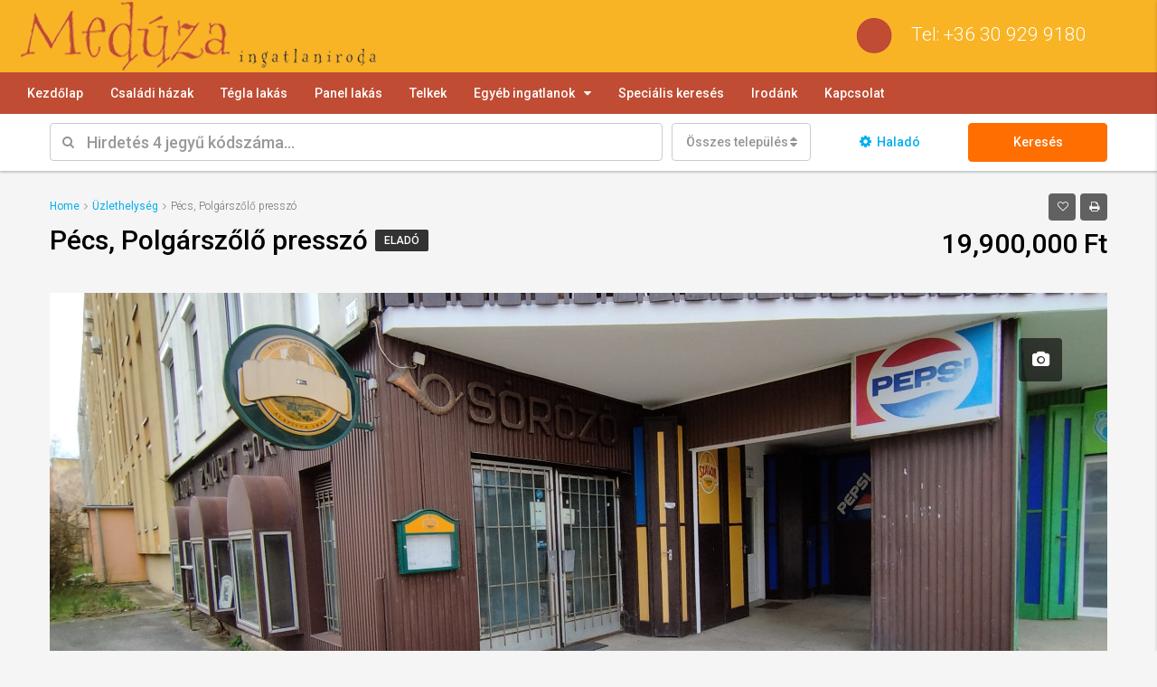

--- FILE ---
content_type: text/html; charset=UTF-8
request_url: https://www.meduzaingatlanpecs.hu/property/pecs-polgarszolo-presszo/
body_size: 20258
content:
<!DOCTYPE html>
<html lang="hu-HU">
<head>
	<meta charset="UTF-8">
	<meta name="viewport" content="width=device-width, initial-scale=1">
	<link rel="profile" href="http://gmpg.org/xfn/11">
	<link rel="pingback" href="https://www.meduzaingatlanpecs.hu/xmlrpc.php">

	<title>Pécs, Polgárszőlő presszó &#8211; Medúza Ingatlan</title>
                        <script>
                            /* You can add more configuration options to webfontloader by previously defining the WebFontConfig with your options */
                            if ( typeof WebFontConfig === "undefined" ) {
                                WebFontConfig = new Object();
                            }
                            WebFontConfig['google'] = {families: ['Roboto:100,300,400,500,700,900,100italic,300italic,400italic,500italic,700italic,900italic']};

                            (function() {
                                var wf = document.createElement( 'script' );
                                wf.src = 'https://ajax.googleapis.com/ajax/libs/webfont/1.5.3/webfont.js';
                                wf.type = 'text/javascript';
                                wf.async = 'true';
                                var s = document.getElementsByTagName( 'script' )[0];
                                s.parentNode.insertBefore( wf, s );
                            })();
                        </script>
                        <meta name='robots' content='noindex,follow' />
<link rel="alternate" hreflang="hu" href="https://www.meduzaingatlanpecs.hu/property/pecs-polgarszolo-presszo/" />
<link rel='dns-prefetch' href='//maps.googleapis.com' />
<link rel='dns-prefetch' href='//s.w.org' />
<link rel="alternate" type="application/rss+xml" title="Medúza Ingatlan &raquo; hírcsatorna" href="https://www.meduzaingatlanpecs.hu/feed/" />
<link rel="alternate" type="application/rss+xml" title="Medúza Ingatlan &raquo; hozzászólás hírcsatorna" href="https://www.meduzaingatlanpecs.hu/comments/feed/" />
<meta property='og:site_name' content='Medúza Ingatlan'/><meta property='og:url' content='https://www.meduzaingatlanpecs.hu/property/pecs-polgarszolo-presszo/'/><meta property='og:title' content='Pécs, Polgárszőlő presszó'/><meta property='og:type' content='article'/><meta property='og:image' content='https://www.meduzaingatlanpecs.hu/wp-content/uploads/1709041577382-1024x768.jpg'/><meta property='og:description' content='Pécs Rózsadombon, a Polgárszőlő utcában, 80 nm-es, volt Vadászkürt Söröző eladó. A vendégtér 35 nm, külön női-férfi wc 5nm,, hűtőkamra+előkészítő+iroda 20nm. A kiszolgálótér 12nm, mosogatóhelyiség 15nm. 3*28A + 380 V rendelkezésre áll a vendéglátó egységben. Gazdasági bejáró könnyen megközelíthető a'/>		<script type="text/javascript">
			window._wpemojiSettings = {"baseUrl":"https:\/\/s.w.org\/images\/core\/emoji\/11\/72x72\/","ext":".png","svgUrl":"https:\/\/s.w.org\/images\/core\/emoji\/11\/svg\/","svgExt":".svg","source":{"concatemoji":"https:\/\/www.meduzaingatlanpecs.hu\/wp-includes\/js\/wp-emoji-release.min.js?ver=5.0.24"}};
			!function(e,a,t){var n,r,o,i=a.createElement("canvas"),p=i.getContext&&i.getContext("2d");function s(e,t){var a=String.fromCharCode;p.clearRect(0,0,i.width,i.height),p.fillText(a.apply(this,e),0,0);e=i.toDataURL();return p.clearRect(0,0,i.width,i.height),p.fillText(a.apply(this,t),0,0),e===i.toDataURL()}function c(e){var t=a.createElement("script");t.src=e,t.defer=t.type="text/javascript",a.getElementsByTagName("head")[0].appendChild(t)}for(o=Array("flag","emoji"),t.supports={everything:!0,everythingExceptFlag:!0},r=0;r<o.length;r++)t.supports[o[r]]=function(e){if(!p||!p.fillText)return!1;switch(p.textBaseline="top",p.font="600 32px Arial",e){case"flag":return s([55356,56826,55356,56819],[55356,56826,8203,55356,56819])?!1:!s([55356,57332,56128,56423,56128,56418,56128,56421,56128,56430,56128,56423,56128,56447],[55356,57332,8203,56128,56423,8203,56128,56418,8203,56128,56421,8203,56128,56430,8203,56128,56423,8203,56128,56447]);case"emoji":return!s([55358,56760,9792,65039],[55358,56760,8203,9792,65039])}return!1}(o[r]),t.supports.everything=t.supports.everything&&t.supports[o[r]],"flag"!==o[r]&&(t.supports.everythingExceptFlag=t.supports.everythingExceptFlag&&t.supports[o[r]]);t.supports.everythingExceptFlag=t.supports.everythingExceptFlag&&!t.supports.flag,t.DOMReady=!1,t.readyCallback=function(){t.DOMReady=!0},t.supports.everything||(n=function(){t.readyCallback()},a.addEventListener?(a.addEventListener("DOMContentLoaded",n,!1),e.addEventListener("load",n,!1)):(e.attachEvent("onload",n),a.attachEvent("onreadystatechange",function(){"complete"===a.readyState&&t.readyCallback()})),(n=t.source||{}).concatemoji?c(n.concatemoji):n.wpemoji&&n.twemoji&&(c(n.twemoji),c(n.wpemoji)))}(window,document,window._wpemojiSettings);
		</script>
		<style type="text/css">
img.wp-smiley,
img.emoji {
	display: inline !important;
	border: none !important;
	box-shadow: none !important;
	height: 1em !important;
	width: 1em !important;
	margin: 0 .07em !important;
	vertical-align: -0.1em !important;
	background: none !important;
	padding: 0 !important;
}
</style>
<link rel='stylesheet' id='contact-form-7-css'  href='https://www.meduzaingatlanpecs.hu/wp-content/plugins/contact-form-7/includes/css/styles.css?ver=5.1.1' type='text/css' media='all' />
<link rel='stylesheet' id='rs-plugin-settings-css'  href='https://www.meduzaingatlanpecs.hu/wp-content/plugins/revslider/public/assets/css/settings.css?ver=5.4.8.1' type='text/css' media='all' />
<style id='rs-plugin-settings-inline-css' type='text/css'>
#rs-demo-id {}
</style>
<link rel='stylesheet' id='bootstrap.min-css'  href='https://www.meduzaingatlanpecs.hu/wp-content/themes/houzez/css/bootstrap.min.css?ver=3.3.5' type='text/css' media='all' />
<link rel='stylesheet' id='font-awesome.min-css'  href='https://www.meduzaingatlanpecs.hu/wp-content/themes/houzez/css/font-awesome.min.css?ver=4.7.0' type='text/css' media='all' />
<link rel='stylesheet' id='houzez-all-css'  href='https://www.meduzaingatlanpecs.hu/wp-content/themes/houzez/css/all.min.css?ver=1.6.5.1' type='text/css' media='all' />
<link rel='stylesheet' id='houzez-main-css'  href='https://www.meduzaingatlanpecs.hu/wp-content/themes/houzez/css/main.css?ver=1.6.5.1' type='text/css' media='all' />
<link rel='stylesheet' id='houzez-style-css'  href='https://www.meduzaingatlanpecs.hu/wp-content/themes/houzez/style.css?ver=1.6.5.1' type='text/css' media='all' />
<style id='houzez-style-inline-css' type='text/css'>

        .advance-search-header, 
        .advanced-search-mobile, 
        .advanced-search-mobile .single-search .form-control,
        .search-expandable .advanced-search {
            background-color: #ffffff;
        }
        .search-expand-btn {
            background-color: #ff6e00;
        }
        .search-expand-btn {
            color: #ffffff
        }
        .advance-search-header .houzez-theme-button,
        .advanced-search-mobile .houzez-theme-button,
        .splash-search .btn-secondary,
        .advanced-search .btn-secondary,
        .gform_button, 
        .gform_wrapper .button, 
        .gform_wrapper .gform_page_footer .button.gform_next_button {
            color: #ffffff;
            background-color: #ff6e00;
            border: 1px solid #ff6e00;
        }
        .advance-search-header .houzez-theme-button:focus,
        .advanced-search-mobile .houzez-theme-button:focus,
        .advanced-search .btn-secondary:focus,
        .splash-search .btn-secondary:focus,
        .gform_wrapper .button:focus, 
        .gform_wrapper .gform_page_footer .button.gform_next_button:focus {
          color: #ffffff;
          background-color: #e96603;
          border: 1px solid #e96603;
        }
        .advance-search-header .houzez-theme-button:hover,
        .advanced-search .btn-secondary:hover,
        .advanced-search .btn-secondary:active,
        .advanced-search .btn-secondary:active:hover,
        .advanced-search .btn-secondary.active,
        .advanced-search-mobile .houzez-theme-button:hover,
        .splash-search .btn-secondary:hover,
        .gform_wrapper .button:hover, 
        .gform_wrapper .gform_page_footer .button.gform_next_button:hover,
        .gform_wrapper .button:active, 
        .gform_wrapper .gform_page_footer .button.gform_next_button:active {
          color: #ffffff;
          background-color: #e96603;
          border: 1px solid #e96603;
        }
        .advance-search-header .houzez-theme-button:active,
        .advanced-search .btn-secondary:active,
        .advanced-search-mobile .houzez-theme-button:active,
        .splash-search .btn-secondary:active {
          color: #ffffff;
          background-color: #e96603;
          border: 1px solid #e96603;
        }
        .advanced-search .bootstrap-select .btn,
        .advanced-search .bootstrap-select.open .btn,
        .banner-search-main .dropdown-toggle,
        .advanced-search .form-control,
        .advanced-search-mobile .advance-fields .bootstrap-select .btn,
        .advanced-search-mobile .advance-fields .bootstrap-select.open .btn,
        .advanced-search-mobile .advance-fields .form-control {
            background-color: #fff;
            color: #959595;
        }
        .advanced-search .dropdown-toggle,
        .advanced-search .form-control,
        .advance-search-header .bootstrap-select .btn,
        .advance-search-header .bootstrap-select .fave-load-more a,
        .fave-load-more .advance-search-header .bootstrap-select a,
        .advance-fields .form-control,
        .advanced-search .btn-default.active:hover, .btn-default:active:hover, 
        .advanced-search .open >.btn-default.dropdown-toggle:hover
        .advanced-search .bootstrap-select .btn,
        .advanced-search .bootstrap-select.open .btn,
        .range-wrap {
            border-width: 1px;
            border-style: solid;
            border-color: #cccccc;
        }

        .advanced-search .input-group .form-control,        
        .search-long .search input,
        .advanced-search .search-long .search,
        .advanced-search .search-long .btn-group,
        .advanced-search .search-long .advance-btn,
        .input-group-addon {
            border-color: #cccccc !important;
        }
        .advanced-search-mobile .advance-fields {
            border-top: 1px solid #cccccc;
        }
        .advanced-search-mobile .single-search-wrap button {
            color: #cccccc;
        }

        .advanced-search-mobile .advance-fields::after {
            border-bottom-color: #cccccc;
        }
        .advance-btn.blue {
            color: #ffffff;
        }
        .advance-btn.blue:hover,
        .advance-btn.blue:focus {
            color: #e96603;
        }
        .advanced-search .advance-btn {
            color: #00AEEF;
        }
        .advanced-search .advance-btn:hover {
            color:#00AEEF;
        }
        .advanced-search .advance-btn:focus,
        .advanced-search .advance-btn.active {
            color:#00AEEF;
        }
        .advanced-search .advance-fields,
        .advanced-search .features-list label.title,
        .advanced-search .features-list .checkbox-inline,
        .advanced-search-mobile .advance-fields,
        .advanced-search-mobile .features-list label.title,
        .advanced-search-mobile .features-list .checkbox-inline,
        .range-title,
        .range-text,
        .range-text p,
        .min-price-range,
        .max-price-range,
        .advanced-search-mobile {
            color: #000000;
        }

        .auto-complete {
            background-color: #fff;
        }
        .auto-complete,
        .auto-complete .media {
            border-color: #ccc;
        }
        .bootstrap-select.btn-group .dropdown-menu li a:hover, 
        .bootstrap-select.btn-group .dropdown-menu li a:focus, 
        .bootstrap-select.btn-group .dropdown-menu li a:active {
            background-color: rgba(0, 174, 239, 0.12);
        }

            
        
        .top-bar {
            background-color: #000000;
        }
        .top-bar .top-nav > ul > li > a:hover,
        .top-bar .top-nav > ul li.active > a,
        .top-bar .top-nav > ul ul a:hover,
        .top-contact a:hover,
        .top-bar .dropdown-menu > li:hover,
        .top-contact li .btn:hover {
            color: rgba(0,174,239,0.75);
        }
        .top-contact a,
        .top-contact li,
        .top-contact li .btn,
        .top-bar .top-nav > ul > li > a,
        .top-bar .dropdown-menu {
            color: #ffffff;
            background-color: #000000;
        }
        .top-bar .mobile-nav .nav-trigger {
            color: #FFFFFF;
        }
        
        body {
            background-color: #f5f5f5;
        }
        a,        
        .blue,
        .text-primary,
        .btn-link,
        .item-body h2,
        .detail h3,
        .breadcrumb li a,
        .fave-load-more a,
        .sort-tab .btn,
        .sort-tab .fave-load-more a,
        .fave-load-more .sort-tab a,
        .pagination-main .pagination a,
        .team-caption-after .team-name a:hover,
        .team-caption-after .team-designation a:hover,
        .agent-media .view,
        .my-property-menu a.active,
        .my-property-menu a:hover,
        .search-panel .advance-trigger {        
            color: #00AEEF;
        }
        .banner-caption h1,
        .banner-caption h2  {
            color: #ffffff;
        }
        .property-item h2 a,
        .property-item .property-title a,
        .widget .media-heading a {
            color: #000000;
        }
        .property-item h2 a:hover,
        .property-item .property-title a:hover,
        .widget .media-heading a:hover {
            color: #00AEEF;
        }
        .owl-theme .owl-nav [class*=owl-],        
        .testimonial-carousel .owl-nav [class*=owl-]:hover,
        .testimonial-carousel .owl-nav [class*=owl-]:focus,
        .gallery-thumb .icon,
        .share_tooltip {
            background-color: #00AEEF;
        }
        #sidebar .widget_tag_cloud .tagcloud a,
        .article-footer .meta-tags a,
        .pagination-main .pagination li.active a,
        .other-features .btn.btn-secondary,
        .my-menu .active a,        
        .houzez-module .module-title-nav .module-nav .btn,
        .houzez-module .module-title-nav .module-nav .fave-load-more a,
        .fave-load-more .houzez-module .module-title-nav .module-nav a {
            color: #fff;
            background-color: #00AEEF;
            border: 1px solid #00AEEF;
        }
        .plan-tabs li.active {
            box-shadow: inset 0 4px 0 #00AEEF;
            border-top-color: #00AEEF;
            background-color: #fff;
            color: #00AEEF;
        }
        .btn-primary,        
        .label-primary,
        .scrolltop-btn {
            color: #fff;
            background-color: #00AEEF;
            border-color: #00AEEF;
        }
        .btn-primary.btn-trans{
            color: #00AEEF;
        }
        .header-section-2 .header-top-call {
            color: #ffffff;
            background-color: #f8b425;
        }
        .header-section-2 .avatar {
            color: #ffffff;
        }
        @media (max-width: 991px) {
            .header-section-2 .header-top,
            .header-section-5 .header-top {
                background-color: #00AEEF;
            }
        }
        .modal-header,
        .ui-slider-horizontal .ui-slider-range,
        .ui-state-hover,
        .ui-widget-content .ui-state-hover,
        .ui-widget-header .ui-state-hover,
        .ui-state-focus,
        .ui-widget-content .ui-state-focus,
        .ui-widget-header .ui-state-focus,
        .list-loading-bar {
            background-color: #00AEEF;
            border-color: transparent;
        }
        .houzez-module .module-title-nav .module-nav .btn,
        #save_as_draft,
        #put_on_hold {
            color: #00AEEF;
            border: 1px solid #00AEEF;
            background-color: transparent;
        }
        .fave-load-more a,
        .fave-load-more a:hover {
            border: 1px solid #00AEEF;
        }
        #transportation,
        #supermarkets,
        #schools,
        #libraries,
        #pharmacies,
        #hospitals,
        .pay-step-block.active span,
        .loader-ripple div:nth-of-type(2){
            border-color: #00AEEF;
        }
        .loader-ripple div:nth-of-type(1){
            border-color: #FF6E00;
        }
        .detail-block .alert-info {
            color: rgba(0,0,0,.85);
            background-color: rgba(0,174,239,0.1);
            border: 1px solid #00AEEF;
        }
        .houzez-taber-wrap .houzez-tabs li.active::before,
        .houzez-taber-wrap .houzez-tabs li:hover::before,
        .houzez-taber-wrap .houzez-tabs li:active::before,
        .profile-tabs li:hover,
        .steps-nav, .steps-progress-main .steps-progress span {
            background-color: #00AEEF;
        }
        .btn-secondary,
        .agent_contact_form.btn-secondary,
         .form-media .wpcf7-submit,
         .wpcf7-submit,
         .dsidx-resp-area-submit input[type='submit']{
            color: #fff;
            background-color: #FF6E00;
            border-color: #FF6E00;
        }
        .btn-secondary.btn-trans{
            color: #FF6E00;
        }
        .item-thumb .label-featured, figure .label-featured, .carousel-module .carousel .item figure .label-featured {
            background-color: #77c720;
            color: #ffffff;
        }
        
            a:hover,
            a:focus,
            a:active,
            .blue:hover,
            .btn-link:hover,
            .breadcrumb li a:hover,
            .pagination-main .pagination a:hover,
            .vc_toggle_title h4:hover ,
            .footer a:hover,
            .impress-address:hover,
            .agent-media .view:hover,
            .my-property .dropdown-menu a:hover,
            .article-detail .article-title a:hover,
            .comments-block .article-title a:hover,
            .detail-block .list-features a:hover{
                color: rgba(0,174,239,0.75);
                text-decoration: none;
            }
            
            .detail-top .media-tabs a:hover span,
            .header-section.slpash-header .header-right a.btn:hover,
            .slpash-header.header-section-4 .header-right a.btn:hover,
            .houzez-module .module-title-nav .module-nav .btn:hover,
            .houzez-module .module-title-nav .module-nav .fave-load-more a:hover,
            .fave-load-more .houzez-module .module-title-nav .module-nav a:hover,
            .houzez-module .module-title-nav .module-nav .btn:focus,
            .houzez-module .module-title-nav .module-nav .fave-load-more a:focus,
            .fave-load-more .houzez-module .module-title-nav .module-nav a:focus{
                color: #fff;
                background-color: rgba(0,174,239,0.75);
                border: 1px solid rgba(0,174,239,0.75);
            }
            .fave-load-more a:hover,
            #sidebar .widget_tag_cloud .tagcloud a:hover,
            .article-footer .meta-tags a:hover,
            .other-features .btn.btn-secondary:hover,
            .my-actions .action-btn:hover,
            .my-actions .action-btn:focus,
            .my-actions .action-btn:active,
            .my-actions .open .action-btn{
                background-color: rgba(0,174,239,0.75);
                border-color: rgba(0,174,239,0.75);
            }
            .owl-theme .owl-nav [class*=owl-]:hover,
            .owl-theme .owl-nav [class*=owl-]:focus,
            .owl-theme .owl-nav [class*=owl-]:active,
            .testimonial-carousel .owl-nav [class*=owl-]:hover,
            .testimonial-carousel .owl-nav [class*=owl-]:focus{
                border-color: rgba(0,174,239,0.75);
            }
            .owl-theme .owl-nav [class*=owl-]:hover,
            .owl-theme .owl-nav [class*=owl-]:focus,
            .owl-theme .owl-nav [class*=owl-]:active {
                background-color: rgba(0,174,239,0.75);
            }
            .btn-primary:hover,
            .btn-primary:focus,
            .btn-primary:active,
            .btn-primary.active,
            .btn-primary:active:hover,
            .btn-primary.btn-trans:hover,
            .btn-primary.btn-trans:focus,
            .btn-primary.btn-trans:active,
            .btn-primary.btn-trans.active,
            .btn-primary.btn-trans:active:hover,
            .invoice-list .btn-invoice:hover,
            #houzez-gmap-main .map-btn:hover,
            .media-tabs-list li > a:hover,
            .media-tabs-list li.active a,
            .detail-bar .detail-tabs li:hover,
            .actions li > span:hover,
            .lightbox-arrow:hover,
            .scrolltop-btn:hover {
                background-color: rgba(0,174,239,0.75);
                border-color: rgba(0,174,239,0.75);
            }
            .btn-secondary:hover,
            .btn-secondary:focus,
            .btn-secondary:active,
            .btn-secondary.active,
            .btn-secondary:active:hover,
            .btn-secondary.btn-trans:hover,
            .btn-secondary.btn-trans:focus,
            .btn-secondary.btn-trans:active,
            .btn-secondary.btn-trans.active,
            .btn-secondary.btn-trans:active:hover,
            .agent_contact_form.btn-secondary:hover,
             .form-media .wpcf7-submit:hover,
             .wpcf7-submit:hover,
             .wpcf7-submit:focus,
             .wpcf7-submit:active,
             .dsidx-resp-area-submit input[type='submit']:hover,
             .dsidx-resp-area-submit input[type='submit']:focus,
             .dsidx-resp-area-submit input[type='submit']:active{
                color: #fff;
                background-color: rgba(255,110,0,0.75);
                border-color: rgba(255,110,0,0.75);
            }
        .header-section {
            background-color: #00AEEF;
        }
        .header-section .navi > ul > li > a {
            color: #FFFFFF;
            background-color: transparent;
        }
        .header-section .header-right .user a,
        .header-section .header-right span {
            color: #FFFFFF;
        }
            .header-section .navi > ul > li > a:hover {
                color: rgba(255,255,255,1);
                background-color: rgba(255,255,255,0.2);
            }
            .header-section .header-right .user a:hover,
            .header-section .header-right span:hover {
                color: rgba(255,255,255,1);
            }
        .header-section-3 .header-top {
            background-color: #ffffff;
        }
        .header-section-3 .header-top-social a,
        .header-section-3 .header-contact .contact-block .fa,
        .header-section-3 .header-top .media-heading,
        .header-contact .contact-block p{
            color: #004274;
        }
        .header-contact .contact-block .fa {
            color: #4cc6f4;
        }
        .header-section-3 .header-bottom {
            background-color: #00AEEF;
        }
        .header-section-3 .navi > ul > li > a,
        .header-section-3 .header-right .user a,
        .header-section-3 .header-right span {
            color: #ffffff;
        }
            .header-section-3 .navi > ul > li > a:hover,
            .header-section-3 .navi > ul > li.active > a{
                color: rgba(255,255,255,1);
                background-color: rgba(255,255,255,0.2);
            }
            .header-section-3 .header-right .user a:hover,
            .header-section-3 .header-right span:hover {
                color: rgba(255,255,255,1);
            }
            .header-section-3 .navi > ul > li {
                border-right: 1px solid rgba(255,255,255,0.2);
            }
            .header-section-3 .header-bottom {
                border-top: 1px solid rgba(255,255,255,0.2);
            }
            .header-section-3 .navi > ul {
                border-left: 1px solid rgba(255,255,255,0.2);
            }
        .header-section-2 .header-top, .header-section-5 .header-top {
            background-color: #f8b425;
        }
        .header-section-2 .header-bottom, .header-section-5 .header-bottom {
            background-color: #c04c33;
            border-top: 0px solid #2a353d;
            border-bottom: 0px solid #2a353d;
        }
        .header-section-2 .header-bottom .navi > ul > li, .header-section-5 .header-bottom .navi > ul > li {
            border-right: 0px solid #2a353d;
        }
        .header-section-2 .header-right {
            border-left: 0px solid #2a353d;
        }
        .header-section-2 .navi > ul > li > a,
        .header-section-2 .header-right .user a,
         .header-section-2 .header-right span,
         .header-section-5 .navi > ul > li > a,
        .header-section-5 .header-right .user a,
         .header-section-5 .header-right span {
            color: #FFFFFF;
        }
        .header-section-5 .header-top-social li a, header-section-3 .header-top-social li a {
            color: #FFFFFF;
        }
        
            .header-section-2 .navi > ul > li > a:hover,
             .header-section-2 .navi > ul > li.active > a,
             .header-section-5 .navi > ul > li > a:hover,
             .header-section-5 .navi > ul > li.active > a {
                color: rgba(255,255,255,1);
                background-color: rgba(255,255,255,0.2);
            }
            .header-section-2 .header-right .user a:hover,
             .header-section-2 .header-right span:hover,
             .header-section-5 .header-right .user a:hover,
             .header-section-5 .header-right span:hover {
                color: rgba(255,255,255,1);
            }
        .header-section .header-right a.btn,
        .header-section-2 .header-right a.btn,
        .header-section-3 .header-right a.btn,
        .header-section-5 .header-right a.btn,
        .header-section-6 .header-right a.btn {
            color: #ffffff;
            border: 1px solid #ffffff;
            background-color: rgba(255,255,255,0.2);
        }
        .header-section .header-right .user a.btn:hover,
        .header-section-2 .header-right .user a.btn:hover,
        .header-section-3 .header-right .user a.btn:hover,
        .header-section-5 .header-right .user a.btn:hover,
        .header-section-6 .header-right .user a.btn:hover {
            color: rgba(255,255,255,1);
            border-color: #ffffff;
            background-color: rgba(255,255,255,0.1);
        }
    
        .header-section-4,
        .header-section-4 .navi > ul ul,
        .sticky_nav.header-section-4 {
            background-color: #ffffff;
        }
        .header-section-4 .navi > ul > li > a,
        .header-section-4 .navi > ul ul a,
        .header-section-4 .header-right .user a,
        .header-section-4 .header-right span {
            color: #004274;
        }
        .header-section-4 .header-right a.btn {
            color: #004274;
            border: 1px solid #004274;
            background-color: #ffffff;
        }
            .header-section-4 .navi > ul > li > a:hover,
            .header-section-4 .navi > ul ul a:hover,
            .header-section-4 .navi > ul > li.active > a,
            .header-section-4 .header-right .user a:hover,
            .header-section-4 .header-right .user a:focus,
            .header-section-4 .header-right span:hover,
            .header-section-4 .header-right span:focus {
                color: rgba(0,174,239,1);
            }
            .header-section-4 .header-right .user .btn:hover {
                color: rgba(255,255,255,1);
                border-color: rgba(0,174,239,1);
                background-color: rgba(0,174,239,1);
            }
      .houzez-header-transparent {
       background-color: transparent; position: absolute; width: 100%;
       border-bottom: 1px none;
       border-color: rgba(255,255,255,0.3);
      }
      .header-section-4.houzez-header-transparent .navi > ul > li > a,

      .header-section-4.houzez-header-transparent .header-right .account-action span,
      .header-section-4.houzez-header-transparent .header-right .user span {
         color: #ffffff;
      }
    .header-section-4.houzez-header-transparent .navi > ul > li > a:hover,
        .header-section-4.houzez-header-transparent .navi > ul ul a:hover,
        .header-section-4.houzez-header-transparent .account-action li:hover,

        .header-section-4.houzez-header-transparent .header-right .user a:hover,
        .header-section-4.houzez-header-transparent .header-right .account-action span:hover,
        .header-section-4.houzez-header-transparent .header-right .user span:hover,
        .header-section-4.houzez-header-transparent .header-right .user a:focus {
            color: #00aeef;
        }
    .header-section-4.houzez-header-transparent .header-right .btn {
        color: #ffffff;
        border: 1px solid #ffffff;
        background-color: rgba(255,255,255,0.2);
    }
            .header-section-4.houzez-header-transparent .header-right .user .btn:hover {
                color: rgba(255,255,255,1);
                border-color: rgba(0,174,239,1);
                background-color: rgba(0,174,239,1);
            }
        .header-section-6 {
            background-color: #00AEEF;
        }
        .header-section-6 .navi > ul > li > a {
            color: #FFFFFF;
            background-color: transparent;
        }
        .header-section-6 .header-right .user a,
        .header-section-6 .header-right span {
            color: #FFFFFF;
        }
        .header-section-6-icons .header-top-social li a {
            color: #FFFFFF;
        }
        
            .header-section-6 .navi > ul > li > a:hover {
                color: rgba(255,255,255,1);
                background-color: rgba(255,255,255,0.2);
            }
            .header-section-6 .header-right .user a:hover,
            .header-section-6 .header-right span:hover {
                color: rgba(255,255,255,1);
            }
        .navi.main-nav > ul ul {
            background-color: rgba(255,255,255,0.95);
        }
        .navi.main-nav > ul ul a {
            color: #2e3e49!important;
        }
        .navi.main-nav > ul ul a:hover {
            color: #00aeef!important;
        }
        .navi.main-nav > ul ul li,
        .houzez-megamenu-inner .sub-menu li {
            border-color: #e6e6e6;
        }
     
        .header-section .header-right a,
        .header-section .header-right span,
        .header-section .header-right .btn-default,
        .header-section .navi ul li,
        .header-section .account-dropdown > ul > li > a,

        .header-section-3 .header-right a,
        .header-section-3 .header-right span,
        .header-section-3 .navi ul li,
        .header-section-3 .account-dropdown > ul > li > a,

        .header-section-2 .header-right a,
        .header-section-2 .header-right span,
        .header-section-2 .navi ul li,
        .header-section-2 .account-dropdown > ul > li > a,

        .header-section-4 .header-right a,
        .header-section-4 .header-right span,
        .header-section-4 .navi ul li,
        .header-section-4 .header-right .btn-default,
        .header-section-4 .account-dropdown > ul > li > a,

        .header-section-5 .header-right a,
        .header-section-5 .header-right span,
        .header-section-5 .navi ul li,
        .header-section-5 .account-dropdown > ul > li > a,

        .header-section-6 .header-right a,
        .header-section-6 .header-right span,
        .header-section-6 .navi ul li,
        .header-section-6 .account-dropdown > ul > li > a,

        .board-panel-menu > li a {
            font-family: Roboto;
            font-size: 14px;
            font-weight: 500;
            line-height: 18px;
            text-transform: none;
            text-align: left;
        }
        .header-section.slpash-header .navi > ul > li > a:hover,
        .slpash-header.header-section-4 .navi > ul > li > a:hover,
        .header-section.slpash-header .header-right .user > a:hover,
        .slpash-header.header-section-4 .header-right .user > a:hover,
        .header-section.slpash-header .navi > ul > li > a:focus,
        .slpash-header.header-section-4 .navi > ul > li > a:focus,
        .header-section.slpash-header .header-right .user > a:focus,
        .slpash-header.header-section-4 .header-right .user > a:focus  {
            color: rgba(255,255,255,1);
        }
        .header-section.slpash-header .navi > ul > li.active > a{
            color: #00AEEF;
        }
        .header-mobile {
            background-color: #00AEEF;
        }
        .header-mobile .nav-dropdown > ul {
            background-color: rgba(255,255,255,0.95);
        }
        .mobile-nav .nav-trigger,
        .header-mobile .user a,
        .header-mobile .user-icon {
            color: #FFFFFF;
        }
        .splash-header .mobile-nav .nav-trigger,
        .splash-header .header-mobile .user a,
        .splash-header .header-mobile .user-icon {
            color: #FFFFFF;
        }
        .nav-dropdown a,
        .nav-dropdown li .expand-me {
            color: #004274;
        }
        .mobile-nav a,
        .header-mobile .account-dropdown > ul > li a {
            font-family: Roboto;
            font-size: 14px;
            font-weight: 500;
            line-height: 18px;
            text-transform: none;
            text-align: left;
        }
        .mobile-nav .nav-dropdown > ul ul a {
            color: #ffffff;
            background-color: #30C7FF;
        }
        .mobile-nav .nav-dropdown li {
            border-top: 1px solid #ffffff;            
        }
            .mobile-nav .nav-dropdown > ul > li:hover {
                background-color: rgba(0,174,239,1);
            }
            .mobile-nav .nav-dropdown li.active > a {
                color: rgba(255,255,255,1);
                background-color: rgba(0,174,239,1);
            }
        .account-dropdown > ul {
            background-color: #FFFFFF;
        }
        .account-dropdown > ul:before {
            border-bottom-color: #FFFFFF;
        }
        .account-dropdown > ul > li > a {
            color: #2e3e49 !important;
        }
        .account-dropdown > ul > li > a:hover, .account-dropdown > ul > li.active > a, .account-dropdown > ul > li.active > a:hover {
            color: #2e3e49 !important;
            background-color: rgba(204,204,204,0.15);
        }
        .account-dropdown > ul > li {
            border-color: #e6e6e6;
        }
        .account-dropdown > ul .sub-menu {
            background-color: #00AEEF;
        }
        .account-dropdown > ul .sub-menu > li,
        .account-dropdown > ul .sub-menu > li a {
            color: #FFFFFF;
        }
        .account-dropdown > ul .sub-menu > li a:hover, .account-dropdown > ul .sub-menu > li.active > a {
            background-color: rgba(255,255,255,0.2) !important;
            color: inherit;
        }
        .account-dropdown > ul .sub-menu > li {
            border-color: rgba(255,255,255,0.3) !important;
        }
        
        .footer {
            background-color: #f8b425;
        }
        .footer-bottom {
            background-color: #c04c33;
            border-top: 0px solid #00243f;
        }
        .footer,
        .footer-widget h4,
        .footer-bottom p,
        .footer-widget.widget_calendar caption  {
            color: #000000;
        }
        .footer a,
        .footer-bottom .navi a,
        .footer-bottom .foot-social p a {
            color: #000000;
        }
        .footer-widget .widget-title,
        .footer p, .footer p.wp-caption-text,
         .footer li,
          .footer li i {
            color: #000000;
        }
            .footer a:hover,
            .footer-bottom .navi a:hover,
            .footer-bottom .foot-social p a:hover  {
                color: rgba(0,174,239,1);
            }
            .footer-widget.widget_tag_cloud .tagcloud a {
                color: rgba(0,174,239,1);
                background-color: #000000;
                border: 1px solid #000000;
            }
        body {
            color: #000000;
            font-family: Roboto;
            font-size: 16px;
            font-weight: 300;
            line-height: 24px;
            text-transform: none;
        }
        input, button, select, textarea {
            font-family: Roboto;
        }
        h1,
        .page-title .title-head,
        .article-detail h1,
        h2,
        .article-detail h2,
        .houzez-module .module-title-nav h2,
        h3,
        .module-title h3,
        .article-detail h3,
        .detail h3,
        .caption-bottom .detail h3,

        .add-title-tab h3,
        #sidebar .widget-title,
        .footer-widget .widget-title,
        .services-module .service-block h3,
        h4,
        .article-detail h4,
        h5,
        .article-detail h5,
        h6,
        .article-detail h6,
        .item-body h2,
        .item-body .property-title,
        .post-card-description h3,
        .post-card-description .post-card-title,
        .my-property .my-heading,
        .module-title h2,
        .houzez-module .module-title-nav h2 {
            font-family: Roboto;
            font-weight: 300;
            text-transform: inherit;
            text-align: inherit;
        }
        .page-title .title-head,
        .article-detail h1 {
            font-size: 30px;
            line-height: 38px;
        }
        .article-detail h2,
        .houzez-module .module-title-nav h2 {
            font-size: 24px;
            line-height: 32px;
            margin: 0 0 10px 0;
        }
        .houzez-module .module-title-nav h2 {
            margin: 0;
        }
        .module-title h3,
        .article-detail h3,
        .services-module .service-block h3 {
            font-size: 20px;
            line-height: 28px;
        }
        .article-detail h4 {
            font-size: 18px;
            line-height: 26px;
            margin: 0 0 24px 0;
        }
        h5,
        .article-detail h5 {
            font-size: 16px;
            line-height: 24px;
            margin: 0 0 24px 0;
        }
        h6,
        .article-detail h6 {
            font-size: 14px;
            line-height: 20px;
            margin: 0 0 24px 0;
        }
        .item-body h2,
        .post-card-description h3,
        .my-property .my-heading {
            font-size: 16px;
            line-height: 20px;
            margin: 0 0 8px 0;
            font-weight: 500;
            text-transform: inherit;
            text-align: inherit;
        }
        .module-title h2 {
            font-size: 24px;
            line-height: 32px;
            margin: 0 0 10px 0;
            font-weight: 500;
            text-transform: inherit;
            text-align: inherit;
        }
        .module-title .sub-heading {
            font-size: 16px;
            line-height: 24px;
            font-weight: 300;
            text-transform: inherit;
            text-align: inherit;
        }
        .houzez-module .module-title-nav .sub-title {
            font-size: 16px;
            line-height: 18px;
            margin: 8px 0 0 0;
            font-weight: 300;
            text-transform: inherit;
            text-align: inherit;
        }
        .item-thumb .hover-effect:before,
        figure .hover-effect:before,
        .carousel-module .carousel .item figure .hover-effect:before,
        .item-thumb .slideshow .slideshow-nav-main .slick-slide:before,
        .slideshow .slideshow-nav-main .item-thumb .slick-slide:before,
        figure .slideshow .slideshow-nav-main .slick-slide:before,
        .slideshow .slideshow-nav-main figure .slick-slide:before {
        background: linear-gradient(to bottom, rgba(0,0,0,0) 0%, rgba(0,0,0,0) 0%, rgba(0,0,0,0) 65%, rgba(0,0,0,.75) 100%);
        }
        .slideshow .slide .slick-prev:hover,
        .slideshow .slideshow-nav .slick-prev:hover,
        .slideshow .slide .slick-next:hover,
        .slideshow .slideshow-nav .slick-next:hover,
        .slideshow .slide .slick-prev:focus,
        .slideshow .slideshow-nav .slick-prev:focus,
        .slideshow .slide .slick-next:focus,
        .slideshow .slideshow-nav .slick-next:focus
        .item-thumb:hover .hover-effect:before,
        figure:hover .hover-effect:before,
        .carousel-module .carousel .item figure:hover .hover-effect:before,
        .item-thumb:hover .slideshow .slideshow-nav-main .slick-slide:before,
        .slideshow .slideshow-nav-main .item-thumb:hover .slick-slide:before,
        figure:hover .slideshow .slideshow-nav-main .slick-slide:before,
        .slideshow .slideshow-nav-main figure:hover .slick-slide:before,
        .item-thumb:hover .hover-effect:before,
        figure:hover .hover-effect:before,
        .carousel-module .carousel .item figure:hover .hover-effect:before,
        .item-thumb:hover .slideshow .slideshow-nav-main .slick-slide:before,
        .slideshow .slideshow-nav-main .item-thumb:hover .slick-slide:before,
        figure:hover .slideshow .slideshow-nav-main .slick-slide:before,
        .slideshow .slideshow-nav-main figure:hover .slick-slide:before {
            color: #fff;
            background-color: rgba(255,255,255,.5);
        }
        .figure-grid .detail h3,
        .detail-above.detail h3 {
            color: #fff;
        }
        .detail-bottom.detail h3 {
            color: #000;
        }
        .agent-contact a {
            font-weight: 700;
        }
        .label-status {
            background-color: #333;
            font-weight: 700;
        }
        .read .fa {
            top: 1px;
            position: relative;
        }            
        .label-primary,
        .fave-load-more a,
        .widget_tag_cloud .tagcloud a,
        .pagination-main .pagination li.active a,
        .other-features .btn.btn-secondary,
        .my-menu .active am {
            font-weight: 500;
        }       
        .header-detail.table-cell .header-right {
            margin-top: 27px;
        }
        .header-detail h1 .actions span, .header-detail h4 .actions span {
            font-size: 18px;
            display: inline-block;
            vertical-align: middle;
            margin: 0 3px;
        }        
        .header-detail .property-address {
            color: #707070;
            margin-top: 12px;
        }        
        .white-block {
            padding: 40px;
        }
        .wpb_text_column ul,
        .wpb_text_column ol {
            margin-top: 20px;
            margin-bottom: 20px;
            padding-left: 20px;
        }
        #sidebar .widget_houzez_latest_posts img {
            max-width: 90px;
            margin-top: 0;
        }
        #sidebar .widget_houzez_latest_posts .media-heading,
        #sidebar .widget_houzez_latest_posts .read {
            font-size: 14px;
            line-height: 18px;
            font-weight: 300;
        }        
        #sidebar .widget-range .dropdown-toggle,
        .bootstrap-select.btn-group,        
        .search-long .search input,
        .advanced-search .search-long .advance-btn,        
        .splash-search .dropdown-toggle {
            font-weight: 400;
            color: #959595 !important;
            font-size: 15px;
        }

        .advanced-search .input-group .form-control {
            border-left-width: 0;
        }        
        .location-select {
            max-width: 170px;
        }             
        
            .splash-inner-media .vegas-overlay {
               opacity: 0.5;
               background: url(http://houzez04.favethemes.com/wp-content/themes/houzez/images/overlays/03.png);
           }
        .user-dashboard-left,
        .board-header {
            background-color:#00365e;
        }
        .board-panel-menu > li a,
        .board-header .board-title,
        .board-header .breadcrumb > .active,
        .board-header .breadcrumb li:after,
        .board-header .steps-progress-main { 
            color:#ffffff; 
         }
        .board-panel-menu > li.active {
            color: #4cc6f4;
        }
        .board-panel-menu .sub-menu {
            background-color: #002B4B;
        }
        .board-panel-menu .sub-menu > li.active > a, .board-panel-menu > li a:hover {
            color: #4cc6f4;
        }
     
        #ihf-main-container .btn-primary,
        #ihf-main-container .dropdown-menu>.active>a, 
        #ihf-main-container .dropdown-menu>.active>a:focus {
            background-color: #00AEEF;
            border-color: #00AEEF;
            color: #fff !important;
        } 
        #ihf-main-container .btn-primary:hover, 
        #ihf-main-container .btn-primary:focus, 
        #ihf-main-container .btn-primary:active, 
        #ihf-main-container .btn-primary.active,
        #ihf-main-container .dropdown-menu>.active>a:hover,
        #ihf-main-container .dropdown-menu>li>a:focus, 
        #ihf-main-container .dropdown-menu>li>a:hover {
            background-color: rgba(0,174,239,0.75);
            border-color: rgba(0,174,239,0.75);
        }
        #ihf-main-container .ihf-map-search-refine-link,
        #ihf-main-container .ihf-map-search-refine-link,
        #ihf-main-container .ihf-results-links a {
            background-color: #FF6E00 !important;
            border-color: #FF6E00 !important;
            color: #fff !important;
        }
        #ihf-main-container #saveSearchButton {
            background-color: transparent;
            border: none;
            color: #00AEEF !important;
        }
        #ihf-main-container a,
        #ihf-main-container .btn-link {
            color: #00AEEF;       
        }
        #ihf-main-container a:hover,
        #ihf-main-container a:active,
        #ihf-main-container .btn-link:hover,
        #ihf-main-container .btn-link:active {
            color: rgba(0,174,239,0.75);
        }
        .ihf-grid-result-photocount a {       
            border: 1px solid #00AEEF;   
        }
        .ihf-grid-result-basic-info-container,
        #ihf-main-container {
            color: #000000;
            font-family: Roboto;
            font-size: 16px;
            font-weight: 300;
            line-height: 24px;
            text-transform: none;
        }
        #ihf-main-container .fs-12,
        .ihf-tab-pane,
        #ihf-agent-sellers-rep,
        #ihf-board-detail-disclaimer,
        #ihf-board-detail-updatetext  {
            font-size: 16px;
        }
        #ihf-main-container .title-bar-1,
        .ihf-map-icon{
            background-color: #00AEEF;
        }
        .ihf-map-icon{
            border-color: #00AEEF;
        }
        .ihf-map-icon:after{
            border-top-color: #00AEEF;
        }
        #ihf-main-container h1, 
        #ihf-main-container h2, 
        #ihf-main-container h3, 
        #ihf-main-container h4, 
        #ihf-main-container h5, 
        #ihf-main-container h6, 
        #ihf-main-container .h1, 
        #ihf-main-container .h2, 
        #ihf-main-container .h3, 
        #ihf-main-container .h4, 
        #ihf-main-container .h5, 
        #ihf-main-container .h6,
        #ihf-main-container h4.ihf-address,
        #ihf-main-container h4.ihf-price  {
            font-family: Roboto;
            font-weight: 300;
            text-transform: inherit;
            text-align: inherit;
        }
    .advanced-search .form-control, .advanced-search .ginput_container input, .ginput_container .advanced-search input, .advanced-search .ginput_container select, .ginput_container .advanced-search select, .advanced-search .ginput_container textarea, .ginput_container .advanced-search textarea {
    height: 42px;
    font-weight: 500;
    font-size: large;
}
</style>
<script type='text/javascript' src='https://www.meduzaingatlanpecs.hu/wp-includes/js/jquery/jquery.js?ver=1.12.4'></script>
<script type='text/javascript' src='https://www.meduzaingatlanpecs.hu/wp-includes/js/jquery/jquery-migrate.min.js?ver=1.4.1'></script>
<script type='text/javascript' src='https://www.meduzaingatlanpecs.hu/wp-content/plugins/revslider/public/assets/js/jquery.themepunch.tools.min.js?ver=5.4.8.1'></script>
<script type='text/javascript' src='https://www.meduzaingatlanpecs.hu/wp-content/plugins/revslider/public/assets/js/jquery.themepunch.revolution.min.js?ver=5.4.8.1'></script>
<script type='text/javascript' src='https://maps.googleapis.com/maps/api/js?libraries=places&#038;language=hu_HU&#038;key&#038;ver=1.0'></script>
<script type='text/javascript' src='https://www.meduzaingatlanpecs.hu/wp-content/themes/houzez/js/infobox.js?ver=1.1.9'></script>
<script type='text/javascript' src='https://www.meduzaingatlanpecs.hu/wp-content/themes/houzez/js/markerclusterer.js?ver=2.1.1'></script>
<script type='text/javascript' src='https://www.meduzaingatlanpecs.hu/wp-content/themes/houzez/js/oms.min.js?ver=1.12.2'></script>
<link rel='https://api.w.org/' href='https://www.meduzaingatlanpecs.hu/wp-json/' />
<link rel="EditURI" type="application/rsd+xml" title="RSD" href="https://www.meduzaingatlanpecs.hu/xmlrpc.php?rsd" />
<link rel="wlwmanifest" type="application/wlwmanifest+xml" href="https://www.meduzaingatlanpecs.hu/wp-includes/wlwmanifest.xml" /> 
<link rel='prev' title='Pécs, Illyés Gyula út' href='https://www.meduzaingatlanpecs.hu/property/pecs-illyes-gyula-ut/' />
<meta name="generator" content="WordPress 5.0.24" />
<link rel="canonical" href="https://www.meduzaingatlanpecs.hu/property/pecs-polgarszolo-presszo/" />
<link rel='shortlink' href='https://www.meduzaingatlanpecs.hu/?p=12954' />
<link rel="alternate" type="application/json+oembed" href="https://www.meduzaingatlanpecs.hu/wp-json/oembed/1.0/embed?url=https%3A%2F%2Fwww.meduzaingatlanpecs.hu%2Fproperty%2Fpecs-polgarszolo-presszo%2F" />
<link rel="alternate" type="text/xml+oembed" href="https://www.meduzaingatlanpecs.hu/wp-json/oembed/1.0/embed?url=https%3A%2F%2Fwww.meduzaingatlanpecs.hu%2Fproperty%2Fpecs-polgarszolo-presszo%2F&#038;format=xml" />
<meta name="generator" content="WPML ver:4.2.5 stt:1,23;" />
    <script>(function(d, s, id) {
        var js, fjs = d.getElementsByTagName(s)[0];
			if (d.getElementById(id)) return;
			js = d.createElement(s); js.id = id;
			js.src = "//connect.facebook.net/en_US/sdk.js#xfbml=1&version=v2.5&appId=217780371604666";
			fjs.parentNode.insertBefore(js, fjs);
		}(document, 'script', 'facebook-jssdk'));
	</script>
<!-- Favicon --><link rel="shortcut icon" href="http://houzez04.favethemes.com/wp-content/themes/houzez/images/favicons/favicon.png"><!-- Apple iPhone Icon --><link rel="apple-touch-icon-precomposed" href="http://houzez04.favethemes.com/wp-content/themes/houzez/images/favicons/favicon-57x57.png"><!-- Apple iPhone Retina Icon --><link rel="apple-touch-icon-precomposed" sizes="114x114" href="http://houzez04.favethemes.com/wp-content/themes/houzez/images/favicons/favicon-114x114.png"><!-- Apple iPhone Icon --><link rel="apple-touch-icon-precomposed" sizes="72x72" href="http://houzez04.favethemes.com/wp-content/themes/houzez/images/favicons/favicon-72x72.png"><meta name="generator" content="Powered by WPBakery Page Builder - drag and drop page builder for WordPress."/>
<!--[if lte IE 9]><link rel="stylesheet" type="text/css" href="https://www.meduzaingatlanpecs.hu/wp-content/plugins/js_composer/assets/css/vc_lte_ie9.min.css" media="screen"><![endif]--><meta name="generator" content="Powered by Slider Revolution 5.4.8.1 - responsive, Mobile-Friendly Slider Plugin for WordPress with comfortable drag and drop interface." />
<script type="text/javascript">function setREVStartSize(e){									
						try{ e.c=jQuery(e.c);var i=jQuery(window).width(),t=9999,r=0,n=0,l=0,f=0,s=0,h=0;
							if(e.responsiveLevels&&(jQuery.each(e.responsiveLevels,function(e,f){f>i&&(t=r=f,l=e),i>f&&f>r&&(r=f,n=e)}),t>r&&(l=n)),f=e.gridheight[l]||e.gridheight[0]||e.gridheight,s=e.gridwidth[l]||e.gridwidth[0]||e.gridwidth,h=i/s,h=h>1?1:h,f=Math.round(h*f),"fullscreen"==e.sliderLayout){var u=(e.c.width(),jQuery(window).height());if(void 0!=e.fullScreenOffsetContainer){var c=e.fullScreenOffsetContainer.split(",");if (c) jQuery.each(c,function(e,i){u=jQuery(i).length>0?u-jQuery(i).outerHeight(!0):u}),e.fullScreenOffset.split("%").length>1&&void 0!=e.fullScreenOffset&&e.fullScreenOffset.length>0?u-=jQuery(window).height()*parseInt(e.fullScreenOffset,0)/100:void 0!=e.fullScreenOffset&&e.fullScreenOffset.length>0&&(u-=parseInt(e.fullScreenOffset,0))}f=u}else void 0!=e.minHeight&&f<e.minHeight&&(f=e.minHeight);e.c.closest(".rev_slider_wrapper").css({height:f})					
						}catch(d){console.log("Failure at Presize of Slider:"+d)}						
					};</script>
<noscript><style type="text/css"> .wpb_animate_when_almost_visible { opacity: 1; }</style></noscript></head>


<body class="property-template-default single single-property postid-12954 transparent- wpb-js-composer js-comp-ver-5.7 vc_responsive">
<div id="fb-root"></div>

<div class="modal fade" id="pop-login" tabindex="-1" role="dialog">
    <div class="modal-dialog modal-sm">
        <div class="modal-content">
            <div class="modal-header">
                <ul class="login-tabs">
                    <li class="houzez_login active">Login</li>
                    <li class="houzez_register">Register</li>

                </ul>
                <button type="button" class="close" data-dismiss="modal" aria-label="Close"><i class="fa fa-close"></i></button>

            </div>
            <div class="modal-body login-block class-for-register-msg">
                <div class="tab-content">
    <div class="tab-pane fade in active">
        <div id="houzez_messages" class="houzez_messages message"></div>
        <form>
            <div class="form-group field-group">
                <div class="input-user input-icon">
                    <input id="login_username" name="username" placeholder="Username or Email" type="text" />
                </div>
                <div class="input-pass input-icon">
                    <input id="password" name="password" placeholder="Password" type="password" />
                </div>
            </div>

            
            <div class="forget-block clearfix">
                <div class="form-group pull-left">
                    <div class="checkbox">
                        <label>
                            <input name="remember" id="remember" type="checkbox">
                            Remember me                        </label>
                    </div>
                </div>
                <div class="form-group pull-right">
                    <a href="#" data-dismiss="modal" data-toggle="modal" data-target="#pop-reset-pass">Lost your password?</a>
                </div>
            </div>

            <input type="hidden" id="houzez_login_security" name="houzez_login_security" value="4fad3e13c1" /><input type="hidden" name="_wp_http_referer" value="/property/pecs-polgarszolo-presszo/" />            <input type="hidden" name="action" id="login_action" value="houzez_login">
            <button type="submit" class="fave-login-button btn btn-primary btn-block">Login</button>
        </form>
            </div>

    <div class="tab-pane fade">
        User registration is disabled in this website.    </div>

</div>
            </div>
        </div>
    </div>
</div>
<div class="modal fade" id="pop-reset-pass" tabindex="-1" role="dialog">
    <div class="modal-dialog modal-sm">
        <div class="modal-content">
            <div class="modal-header">
                <ul class="login-tabs">
                    <li class="active">Reset Password</li>
                </ul>
                <button type="button" class="close" data-dismiss="modal" aria-label="Close"><i class="fa fa-close"></i></button>

            </div>
            <div class="modal-body login-block">
                <p>Please enter your username or email address. You will receive a link to create a new password via email.</p>
                <div id="houzez_msg_reset" class="message"></div>
                <form>
                    <div class="form-group">
                        <div class="input-user input-icon">
                            <input name="user_login_forgot" id="user_login_forgot" placeholder="Enter your username or email" class="form-control">
                        </div>
                    </div>
                    <input type="hidden" id="fave_resetpassword_security" name="fave_resetpassword_security" value="3d28ceb762" /><input type="hidden" name="_wp_http_referer" value="/property/pecs-polgarszolo-presszo/" />                    <button type="button" id="houzez_forgetpass" class="btn btn-primary btn-block">Get new password</button>
                </form>
            </div>
        </div>
    </div>
</div>

<header id="header-section" class="header-section-2 houzez-header-main houzez-user-logout">

    <div class="header-top">

        <div class="logo logo-desktop hidden-sm hidden-xs">
            

	<a href="https://www.meduzaingatlanpecs.hu/">
					<img src="https://www.meduzaingatlanpecs.hu/wp-content/uploads/Meduza_v3.png" alt="logo">
			</a>
        </div>

        
                <div class="header-top-call">
            <div class="avatar">
                <img width="41" height="41" alt="author" src="https://www.meduzaingatlanpecs.hu/wp-content/uploads/pont.png" class="img-circle">
                Tel: +36 30 929 9180            </div>
        </div>
            </div>
    <div class="header-bottom"  data-sticky="1">
        <div class="container-fluid">
            <div class="row">
                <div class="col-sm-12 col-xs-12">
                    <div class="header-nav">
                        <nav class="navi main-nav">
                            <ul id="main-nav" class=""><li id="menu-item-3022" class="menu-item menu-item-type-post_type menu-item-object-page menu-item-home menu-item-3022"><a href="https://www.meduzaingatlanpecs.hu/">Kezdőlap</a></li>
<li id="menu-item-3082" class="menu-item menu-item-type-custom menu-item-object-custom menu-item-3082"><a href="/property-type/csaladihaz/">Családi házak</a></li>
<li id="menu-item-3084" class="menu-item menu-item-type-custom menu-item-object-custom menu-item-3084"><a href="/property-type/teglalakas/">Tégla lakás</a></li>
<li id="menu-item-3083" class="menu-item menu-item-type-custom menu-item-object-custom menu-item-3083"><a href="/property-type/panellakas/">Panel lakás</a></li>
<li id="menu-item-3081" class="menu-item menu-item-type-custom menu-item-object-custom menu-item-3081"><a href="/property-type/telek/">Telkek</a></li>
<li id="menu-item-3126" class="menu-item menu-item-type-custom menu-item-object-custom menu-item-has-children menu-item-3126"><a href="#">Egyéb ingatlanok</a>
<ul class="sub-menu">
	<li id="menu-item-3131" class="menu-item menu-item-type-custom menu-item-object-custom menu-item-3131"><a href="/property-type/uzlethelyseg/">Üzlethelység</a></li>
	<li id="menu-item-3129" class="menu-item menu-item-type-custom menu-item-object-custom menu-item-3129"><a href="/property-type/hetvegihaz">Hétvégiház</a></li>
	<li id="menu-item-3130" class="menu-item menu-item-type-custom menu-item-object-custom menu-item-3130"><a href="/property-type/nyaralo/">Nyaraló</a></li>
	<li id="menu-item-3128" class="menu-item menu-item-type-custom menu-item-object-custom menu-item-3128"><a href="/property-type/gazdasagiepulet/">Gazdasági épület</a></li>
	<li id="menu-item-3127" class="menu-item menu-item-type-custom menu-item-object-custom menu-item-3127"><a href="/property-type/garazs/">Garázs</a></li>
</ul>
</li>
<li id="menu-item-3064" class="menu-item menu-item-type-post_type menu-item-object-page menu-item-3064"><a href="https://www.meduzaingatlanpecs.hu/specialis-kereses/">Speciális keresés</a></li>
<li id="menu-item-3573" class="menu-item menu-item-type-post_type menu-item-object-page menu-item-3573"><a href="https://www.meduzaingatlanpecs.hu/iroda/">Irodánk</a></li>
<li id="menu-item-3020" class="menu-item menu-item-type-post_type menu-item-object-page menu-item-3020"><a href="https://www.meduzaingatlanpecs.hu/kapcsolat/">Kapcsolat</a></li>
</ul>                        </nav>
                    </div>
                                                                        <div class="header-right">
                                
    <div class="user">

                </div>
                            </div>
                                                            </div>
            </div>
        </div>
    </div>
</header>


<div class="header-mobile houzez-header-mobile "  data-sticky="0">
	<div class="container">
		<!--start mobile nav-->
		<div class="mobile-nav">
			<span class="nav-trigger"><i class="fa fa-navicon"></i></span>
			<div class="nav-dropdown main-nav-dropdown"></div>
		</div>
		<!--end mobile nav-->
		<div class="header-logo logo-mobile">
			<a href="https://www.meduzaingatlanpecs.hu/">
           <img src="https://www.meduzaingatlanpecs.hu/wp-content/uploads/Meduza_v3.png" alt="Mobile logo">
    </a>		</div>
									<div class="header-user">
					 
    <ul class="account-action">
        <li>
            <span class="user-icon"><i class="fa fa-user"></i></span>
            <div class="account-dropdown">
                <ul>
                                    </ul>
            </div>
        </li>
    </ul>
				</div>
						</div>
</div>

<!--start advanced search section-->
<div class="advanced-search advance-search-header houzez-adv-price-range " data-sticky='0'>
    <div class="container">
        <div class="row">
            <div class="col-sm-12">
                <form method="get" autocomplete="off" action="https://www.meduzaingatlanpecs.hu/specialis-kereses/">


                    
                                        <div class="row">
                                                <div class="col-md-7 col-sm-7">
                            <div class="form-group no-margin">
                                <div class="input-search input-icon">
                                    <input type="text" id="keyword" class="form-control" value="" name="keyword" placeholder="Hirdetés 4 jegyű kódszáma...">
                                    <div id="auto_complete_ajax" class="auto-complete"></div>
                                </div>
                            </div>
                        </div>
                                                <div class="col-md-5 col-sm-5">
                            <div class="row">

                                                                        <div class="col-sm-4 col-xs-12">
                                        <div class="form-group no-margin ">
                                            <select name="location" class="selectpicker" data-live-search="false" data-live-search-style="begins">
                                                <option value="">Összes település</option><option data-parentstate="" value="magyarszek"> Magyarszék</option><option data-parentstate="budapest" value="pecs"> Pécs</option>                                            </select>
                                        </div>
                                    </div>
                                    
                                    

                                                                        <div class="col-sm-4 col-xs-6 text-center">
                                        <button class="advance-btn blue btn" type="button"><i class="fa fa-gear"></i>Haladó</button>
                                    </div>
                                    
                                    <div class="col-sm-4 col-xs-6">
                                        <button type="submit" class="btn btn-secondary btn-block houzez-theme-button">Keresés</button>
                                    </div>
                            </div>
                        </div>
                    </div>
                     
                    
                    <div class="advance-fields">
                        <div class="row">

                                                        <div class="col-sm-3 col-xs-6">
                                <div class="form-group">
                                    <select class="selectpicker" id="selected_status" name="status" data-live-search="false" data-live-search-style="begins">
                                        <option value="">Minden állapot</option><option value="elado"> Eladó</option><option value="kiado"> Kiadó</option><option value="uj-epitesu"> Új építésű</option>                                    </select>
                                </div>
                            </div>
                            
                                                        <div class="col-sm-3 col-xs-6">
                                <div class="form-group">
                                    <select class="selectpicker" name="type" data-live-search="false" data-live-search-style="begins">
                                        <option value="">Minden típus</option><option value="csaladihaz"> Családi ház</option><option value="csarnok"> csarnok</option><option value="garazs"> Garázs</option><option value="gazdasagiepulet"> Gazdasági épület</option><option value="hazresz"> Házrész</option><option value="hetvegihaz"> Hétvégi ház</option><option value="iker-haz"> iker ház</option><option value="ipari-csarnok"> Ipari csarnok</option><option value="iroda"> Iroda</option><option value="irodahaz"> Irodaház</option><option value="muhely"> Műhely</option><option value="nyaralo"> Nyaraló</option><option value="panellakas"> Panel lakás</option><option value="sorhazi-lakohaz"> Sorházi lakóház</option><option value="sorhazi-tegla-lakas"> Sorházi tégla lakás</option><option value="tarsas-hazi-lakas"> Társas házi lakás</option><option value="teglalakas"> Tégla lakás</option><option value="telek"> Telek</option><option value="terem-garazs"> terem garázs</option><option value="uzlethelyseg"> Üzlethelység</option><option value="zartkert"> Zártkert</option>                                    </select>
                                </div>
                            </div>
                            
                                                            <div class="col-sm-3 col-xs-6">
                                    <div class="form-group">
                                        <select class="selectpicker" name="label" data-live-search="false" data-live-search-style="begins">
                                            <option value="">Minden címke</option><option value="kiemelt"> Kiemelt</option>                                        </select>
                                    </div>
                                </div>
                            
                                                            <div class="col-sm-3 col-xs-6">
                                    <div class="form-group">
                                        <input type="text" class="form-control" value="" name="property_id" placeholder="Ingatlan azonosító">
                                    </div>
                                </div>
                            
                                                        <div class="col-sm-3 col-xs-6">
                                <div class="form-group">
                                    <select name="bedrooms" class="selectpicker" data-live-search="false" data-live-search-style="begins" title="">
                                        <option value="">Szobák</option>
                                        <option value="1">1</option><option value="2">2</option><option value="3">3</option><option value="4">4</option><option value="5">5</option><option value="6">6</option><option value="7">7</option><option value="8">8</option><option value="9">9</option><option value="10">10</option><option value="any">Any</option>                                    </select>
                                </div>
                            </div>
                            
                                                        <div class="col-sm-3 col-xs-6">
                                <div class="form-group">
                                    <select name="bathrooms" class="selectpicker" data-live-search="false" data-live-search-style="begins" title="">
                                        <option value="">Fürdők</option>
                                        <option value="1">1</option><option value="2">2</option><option value="3">3</option><option value="4">4</option><option value="5">5</option><option value="6">6</option><option value="7">7</option><option value="8">8</option><option value="9">9</option><option value="10">10</option><option value="any">Any</option>                                    </select>
                                </div>
                            </div>
                            
                                                        <div class="col-sm-3 col-xs-6">
                                <div class="form-group">
                                    <input type="text" class="form-control" value="" name="min-area" placeholder="Min terület (m²)">
                                </div>
                            </div>
                            
                                                        <div class="col-sm-3 col-xs-6">
                                <div class="form-group">
                                    <input type="text" class="form-control" value="" name="max-area" placeholder="Max terület (m²)">
                                </div>
                            </div>
                            
                            
                            
                                                                                        


                                                        <div class="col-sm-12 col-xs-12 features-list">

                                <label class="advance-trigger text-uppercase title"><i class="fa fa-plus-square"></i> Egyéb jellemzők </label>
                                <div class="clearfix"></div>
                                <div class="field-expand">
                                    <label class="checkbox-inline"><input name="feature[]" type="checkbox"  value="aa-energiaosztalyu">AA+ energiaosztályú</label><label class="checkbox-inline"><input name="feature[]" type="checkbox"  value="auto-beallasi-lehetoseg">Autó beállási lehetőség</label><label class="checkbox-inline"><input name="feature[]" type="checkbox"  value="berendezett">Berendezett</label><label class="checkbox-inline"><input name="feature[]" type="checkbox"  value="erkelyes">Erkélyes</label><label class="checkbox-inline"><input name="feature[]" type="checkbox"  value="felujitott">Felújított</label><label class="checkbox-inline"><input name="feature[]" type="checkbox"  value="futesmeros">Fűtésmérős</label><label class="checkbox-inline"><input name="feature[]" type="checkbox"  value="galerias">Galériás</label><label class="checkbox-inline"><input name="feature[]" type="checkbox"  value="garazs">Garázs</label><label class="checkbox-inline"><input name="feature[]" type="checkbox"  value="gepiesitett">Gépiesített</label><label class="checkbox-inline"><input name="feature[]" type="checkbox"  value="gepkocsi-bealloval">Gépkocsi beállóval</label><label class="checkbox-inline"><input name="feature[]" type="checkbox"  value="hoszigetelt">Hőszigetelt</label><label class="checkbox-inline"><input name="feature[]" type="checkbox"  value="kertkapcsolatos">Kertkapcsolatos</label><label class="checkbox-inline"><input name="feature[]" type="checkbox"  value="kirakatos">Kirakatos</label><label class="checkbox-inline"><input name="feature[]" type="checkbox"  value="klimas">Klímás</label><label class="checkbox-inline"><input name="feature[]" type="checkbox"  value="kulon-nyilo-szobak">Külön nyíló szobák</label><label class="checkbox-inline"><input name="feature[]" type="checkbox"  value="liftes">Liftes</label><label class="checkbox-inline"><input name="feature[]" type="checkbox"  value="loggiaval">Loggiával</label><label class="checkbox-inline"><input name="feature[]" type="checkbox"  value="magas-muszaki-minosegu">Magas műszaki mínőségű</label><label class="checkbox-inline"><input name="feature[]" type="checkbox"  value="medence">Medence</label><label class="checkbox-inline"><input name="feature[]" type="checkbox"  value="mellekepulet">Melléképület</label><label class="checkbox-inline"><input name="feature[]" type="checkbox"  value="muanyag-nyilaszaros">Műanyag nyílászárós</label><label class="checkbox-inline"><input name="feature[]" type="checkbox"  value="orok-panoramas">Örök panorámás</label><label class="checkbox-inline"><input name="feature[]" type="checkbox"  value="osszkozmuves">Összközműves</label><label class="checkbox-inline"><input name="feature[]" type="checkbox"  value="panoramas">Panorámás</label><label class="checkbox-inline"><input name="feature[]" type="checkbox"  value="pincevel">Pincével</label><label class="checkbox-inline"><input name="feature[]" type="checkbox"  value="polgari-jellegu">Polgári jellegű</label><label class="checkbox-inline"><input name="feature[]" type="checkbox"  value="reszben-felujitott">Részben felújított</label><label class="checkbox-inline"><input name="feature[]" type="checkbox"  value="reszben-muanyag-nyilaszaros">Részben műanyag nyílászárós</label><label class="checkbox-inline"><input name="feature[]" type="checkbox"  value="riasztoval-felszerelt">Riasztóval felszerelt</label><label class="checkbox-inline"><input name="feature[]" type="checkbox"  value="szauna">Szauna</label><label class="checkbox-inline"><input name="feature[]" type="checkbox"  value="teljes-koruen-felujitando">Teljes körűen felújítandó</label><label class="checkbox-inline"><input name="feature[]" type="checkbox"  value="teljes-koruen-felujitott">Teljes körűen felújított</label><label class="checkbox-inline"><input name="feature[]" type="checkbox"  value="terasszal">Terasszal</label><label class="checkbox-inline"><input name="feature[]" type="checkbox"  value="terasz">Terasz</label><label class="checkbox-inline"><input name="feature[]" type="checkbox"  value="utcafronti">Utcafronti</label>                                </div>
                            </div>
                                                    </div>
                    </div>
                </form>
            </div>
        </div>
    </div>
</div><div class="advanced-search-mobile houzez-adv-price-range" data-sticky='0'>
    <div class="container">
        <div class="row">
            <div class="col-sm-12">
                <form autocomplete="off" method="get" action="https://www.meduzaingatlanpecs.hu/specialis-kereses/">
                    <div class="single-search-wrap">
                        <div class="single-search-inner advance-btn">
                            <button class="table-cell text-left" type="button"><i class="fa fa-gear"></i></button>
                        </div>
                                                <div class="single-search-inner single-search">
                            <input type="text" class="form-control" value="" name="keyword" placeholder="Hirdetés 4 jegyű kódszáma...">
                            <div id="auto_complete_ajax" class="auto-complete"></div>
                        </div>
                                                <div class="single-search-inner single-seach-btn">
                            <button class="table-cell text-right" type="submit"><i class="fa fa-search"></i></button>
                        </div>
                    </div>

                    <div class="advance-fields">
                        <div class="row">
                            
                            
                            
                                                        <div class="col-sm-3 col-xs-6">
                                <div class="form-group">
                                    <select name="location" class="selectpicker" data-live-search="false" data-live-search-style="begins">
                                        <option value="">Összes település</option><option data-parentstate="" value="magyarszek"> Magyarszék</option><option data-parentstate="budapest" value="pecs"> Pécs</option>                                    </select>
                                </div>
                            </div>
                            
                            
                                                        <div class="col-sm-3 col-xs-6">
                                <div class="form-group">
                                    <select class="selectpicker" id="selected_status_mobile" name="status" data-live-search="false" data-live-search-style="begins">
                                        <option value="">Minden állapot</option><option value="elado"> Eladó</option><option value="kiado"> Kiadó</option><option value="uj-epitesu"> Új építésű</option>                                    </select>
                                </div>
                            </div>
                            
                                                        <div class="col-sm-3 col-xs-6">
                                <div class="form-group">
                                    <select class="selectpicker" name="type" data-live-search="false" data-live-search-style="begins">
                                        <option value="">Minden típus</option><option value="csaladihaz"> Családi ház</option><option value="csarnok"> csarnok</option><option value="garazs"> Garázs</option><option value="gazdasagiepulet"> Gazdasági épület</option><option value="hazresz"> Házrész</option><option value="hetvegihaz"> Hétvégi ház</option><option value="iker-haz"> iker ház</option><option value="ipari-csarnok"> Ipari csarnok</option><option value="iroda"> Iroda</option><option value="irodahaz"> Irodaház</option><option value="muhely"> Műhely</option><option value="nyaralo"> Nyaraló</option><option value="panellakas"> Panel lakás</option><option value="sorhazi-lakohaz"> Sorházi lakóház</option><option value="sorhazi-tegla-lakas"> Sorházi tégla lakás</option><option value="tarsas-hazi-lakas"> Társas házi lakás</option><option value="teglalakas"> Tégla lakás</option><option value="telek"> Telek</option><option value="terem-garazs"> terem garázs</option><option value="uzlethelyseg"> Üzlethelység</option><option value="zartkert"> Zártkert</option>                                    </select>
                                </div>
                            </div>
                            
                                                        <div class="col-sm-3 col-xs-6">
                                <div class="form-group">
                                    <select name="bedrooms" class="selectpicker" data-live-search="false" data-live-search-style="begins" title="">
                                        <option value="">Szobák</option>
                                        <option value="1">1</option><option value="2">2</option><option value="3">3</option><option value="4">4</option><option value="5">5</option><option value="6">6</option><option value="7">7</option><option value="8">8</option><option value="9">9</option><option value="10">10</option><option value="any">Any</option>                                    </select>
                                </div>
                            </div>
                            
                                                        <div class="col-sm-3 col-xs-6">
                                <div class="form-group">
                                    <select name="bathrooms" class="selectpicker" data-live-search="false" data-live-search-style="begins" title="">
                                        <option value="">Fürdők</option>
                                        <option value="1">1</option><option value="2">2</option><option value="3">3</option><option value="4">4</option><option value="5">5</option><option value="6">6</option><option value="7">7</option><option value="8">8</option><option value="9">9</option><option value="10">10</option><option value="any">Any</option>                                    </select>
                                </div>
                            </div>
                            
                                                        <div class="col-sm-3 col-xs-6">
                                <div class="form-group">
                                    <input type="text" class="form-control" value="" name="min-area" placeholder="Min terület (m²)">
                                </div>
                            </div>
                            
                                                        <div class="col-sm-3 col-xs-6">
                                <div class="form-group">
                                    <input type="text" class="form-control" value="" name="max-area" placeholder="Max terület (m²)">
                                </div>
                            </div>
                            
                                                            <div class="col-sm-3 col-xs-6">
                                    <div class="form-group">
                                        <select class="selectpicker" name="label" data-live-search="false" data-live-search-style="begins">
                                            <option value="">Minden címke</option><option value="kiemelt"> Kiemelt</option>                                        </select>
                                    </div>
                                </div>
                            
                                                            <div class="col-sm-3 col-xs-6">
                                    <div class="form-group">
                                        <input type="text" class="form-control" value="" name="property_id" placeholder="Ingatlan azonosító">
                                    </div>
                                </div>
                            
                            
                            
                                                                                        
                                                        <div class="col-sm-12 col-xs-12">
                                <label class="advance-trigger"><i class="fa fa-plus-square"></i> Egyéb jellemzők </label>
                            </div>
                            <div class="col-sm-12 col-xs-12">
                                <div class="features-list field-expand">
                                    <div class="clearfix"></div>
                                    <label class="checkbox-inline"><input name="feature[]" type="checkbox"  value="aa-energiaosztalyu">AA+ energiaosztályú</label><label class="checkbox-inline"><input name="feature[]" type="checkbox"  value="auto-beallasi-lehetoseg">Autó beállási lehetőség</label><label class="checkbox-inline"><input name="feature[]" type="checkbox"  value="berendezett">Berendezett</label><label class="checkbox-inline"><input name="feature[]" type="checkbox"  value="erkelyes">Erkélyes</label><label class="checkbox-inline"><input name="feature[]" type="checkbox"  value="felujitott">Felújított</label><label class="checkbox-inline"><input name="feature[]" type="checkbox"  value="futesmeros">Fűtésmérős</label><label class="checkbox-inline"><input name="feature[]" type="checkbox"  value="galerias">Galériás</label><label class="checkbox-inline"><input name="feature[]" type="checkbox"  value="garazs">Garázs</label><label class="checkbox-inline"><input name="feature[]" type="checkbox"  value="gepiesitett">Gépiesített</label><label class="checkbox-inline"><input name="feature[]" type="checkbox"  value="gepkocsi-bealloval">Gépkocsi beállóval</label><label class="checkbox-inline"><input name="feature[]" type="checkbox"  value="hoszigetelt">Hőszigetelt</label><label class="checkbox-inline"><input name="feature[]" type="checkbox"  value="kertkapcsolatos">Kertkapcsolatos</label><label class="checkbox-inline"><input name="feature[]" type="checkbox"  value="kirakatos">Kirakatos</label><label class="checkbox-inline"><input name="feature[]" type="checkbox"  value="klimas">Klímás</label><label class="checkbox-inline"><input name="feature[]" type="checkbox"  value="kulon-nyilo-szobak">Külön nyíló szobák</label><label class="checkbox-inline"><input name="feature[]" type="checkbox"  value="liftes">Liftes</label><label class="checkbox-inline"><input name="feature[]" type="checkbox"  value="loggiaval">Loggiával</label><label class="checkbox-inline"><input name="feature[]" type="checkbox"  value="magas-muszaki-minosegu">Magas műszaki mínőségű</label><label class="checkbox-inline"><input name="feature[]" type="checkbox"  value="medence">Medence</label><label class="checkbox-inline"><input name="feature[]" type="checkbox"  value="mellekepulet">Melléképület</label><label class="checkbox-inline"><input name="feature[]" type="checkbox"  value="muanyag-nyilaszaros">Műanyag nyílászárós</label><label class="checkbox-inline"><input name="feature[]" type="checkbox"  value="orok-panoramas">Örök panorámás</label><label class="checkbox-inline"><input name="feature[]" type="checkbox"  value="osszkozmuves">Összközműves</label><label class="checkbox-inline"><input name="feature[]" type="checkbox"  value="panoramas">Panorámás</label><label class="checkbox-inline"><input name="feature[]" type="checkbox"  value="pincevel">Pincével</label><label class="checkbox-inline"><input name="feature[]" type="checkbox"  value="polgari-jellegu">Polgári jellegű</label><label class="checkbox-inline"><input name="feature[]" type="checkbox"  value="reszben-felujitott">Részben felújított</label><label class="checkbox-inline"><input name="feature[]" type="checkbox"  value="reszben-muanyag-nyilaszaros">Részben műanyag nyílászárós</label><label class="checkbox-inline"><input name="feature[]" type="checkbox"  value="riasztoval-felszerelt">Riasztóval felszerelt</label><label class="checkbox-inline"><input name="feature[]" type="checkbox"  value="szauna">Szauna</label><label class="checkbox-inline"><input name="feature[]" type="checkbox"  value="teljes-koruen-felujitando">Teljes körűen felújítandó</label><label class="checkbox-inline"><input name="feature[]" type="checkbox"  value="teljes-koruen-felujitott">Teljes körűen felújított</label><label class="checkbox-inline"><input name="feature[]" type="checkbox"  value="terasszal">Terasszal</label><label class="checkbox-inline"><input name="feature[]" type="checkbox"  value="terasz">Terasz</label><label class="checkbox-inline"><input name="feature[]" type="checkbox"  value="utcafronti">Utcafronti</label>                                </div>
                            </div>
                            
                            <div class="col-sm-12 col-xs-12">
                                <button type="submit" class="btn btn-secondary btn-block houzez-theme-button"><i class="fa fa-search pull-left"></i> Keresés</button>
                            </div>
                        </div>
                    </div>
                </form>
            </div>
        </div>
    </div>
</div>
<div id="section-body" class="">

	
	

<!--start compare panel-->
<div id="compare-controller" class="compare-panel">
    <div class="compare-panel-header">
        <h4 class="title"> Compare Listings <span class="panel-btn-close pull-right"><i class="fa fa-times"></i></span></h4>
    </div>
    
        <div id="compare-properties-basket">
                </div>
</div>
<!--end compare panel-->

    <!--start detail top-->

    
    
<section class="detail-top detail-top-grid">
    <div class="container">
        <div class="row">
            <div class="col-sm-12">
                <div class="header-detail">
    <div class="header-left">
        <ol class="breadcrumb"><li itemscope itemtype="http://data-vocabulary.org/Breadcrumb"><a itemprop="url" href="https://www.meduzaingatlanpecs.hu/"><span itemprop="title">Home</span></a></li><li itemscope itemtype="http://data-vocabulary.org/Breadcrumb"><a itemprop="url" href="https://www.meduzaingatlanpecs.hu/property-type/uzlethelyseg/"> <span itemprop="title">Üzlethelység</span></a></li><li class="active">Pécs, Polgárszőlő presszó</li></ol>        <div class="table-list">
            <div class="table-cell"><h1>Pécs, Polgárszőlő presszó</h1></div>
            <div class="table-cell hidden-sm hidden-xs">
                <span class="label-wrap">
                    <span class="label-status label-status-35 label label-default"><a href="https://www.meduzaingatlanpecs.hu/status/elado/">Eladó</a></span>                </span>
            </div>
        </div>

            </div>
    <div class="header-right">
        <ul class="actions">
                                    <li class="fvrt-btn">
                <span class="add_fav" data-placement="right" data-toggle="tooltip" data-original-title="Favorite" data-propid="12954"><i class="fa fa-heart-o"></i></span>            </li>
                                    <li class="print-btn">
                <span data-toggle="tooltip" data-placement="right" data-original-title="Print"><i id="" class="fa fa-print houzez-print" data-propid="12954"></i></span>
            </li>
                    </ul>
        <span class="item-price">19,900,000 Ft</span>    </div>
</div>
                                <div class="detail-media">
                    <div class="tab-content">
                                                <div id="gallery" class="tab-pane fade in active" style="background-image: url(https://www.meduzaingatlanpecs.hu/wp-content/uploads/1709041577382-1170x600.jpg)">
                            <span class="label-wrap visible-sm visible-xs">
                                                                    <span class="label label-primary label-status-35">Eladó</span>
                                                                                            </span>
                            <a href="#" class="popup-trigger">
                            </a>
                            
                        </div>

                                                    
                                                    
                    </div>
                    <div class="media-tabs">
    <ul class="media-tabs-list">
        <li class="popup-trigger" data-placement="bottom" data-toggle="tooltip" data-original-title="View Photos">
            <a href="#gallery" data-toggle="tab">
                <i class="fa fa-camera"></i>
            </a>
        </li>
        
                    
                    
    </ul>
    <ul class="actions">
        <li class="share-btn">
            
<div class="share_tooltip tooltip_left fade">
    <a href="http://www.facebook.com/sharer.php?u=https%3A%2F%2Fwww.meduzaingatlanpecs.hu%2Fproperty%2Fpecs-polgarszolo-presszo%2F" onclick="window.open(this.href, 'mywin','left=50,top=50,width=600,height=350,toolbar=0'); return false;"><i class="fa fa-facebook"></i></a>
                  <a href="https://twitter.com/intent/tweet?text=P%C3%A9cs%2C+Polg%C3%A1rsz%C5%91l%C5%91+pressz%C3%B3&url=https%3A%2F%2Fwww.meduzaingatlanpecs.hu%2Fproperty%2Fpecs-polgarszolo-presszo%2F&via=Med%C3%BAza+Ingatlan" onclick="if(!document.getElementById('td_social_networks_buttons')){window.open(this.href, 'mywin','left=50,top=50,width=600,height=350,toolbar=0'); return false;}"><i class="fa fa-twitter"></i></a>

                  <a href="http://pinterest.com/pin/create/button/?url=https%3A%2F%2Fwww.meduzaingatlanpecs.hu%2Fproperty%2Fpecs-polgarszolo-presszo%2F&amp;media=https://www.meduzaingatlanpecs.hu/wp-content/uploads/1709041577382-1024x768.jpg" onclick="window.open(this.href, 'mywin','left=50,top=50,width=600,height=350,toolbar=0'); return false;"><i class="fa fa-pinterest"></i></a>

                  <a href="http://www.linkedin.com/shareArticle?mini=true&url=https%3A%2F%2Fwww.meduzaingatlanpecs.hu%2Fproperty%2Fpecs-polgarszolo-presszo%2F&title=P%C3%A9cs%2C+Polg%C3%A1rsz%C5%91l%C5%91+pressz%C3%B3&source=https%3A%2F%2Fwww.meduzaingatlanpecs.hu%2F" onclick="window.open(this.href, 'mywin','left=50,top=50,width=600,height=350,toolbar=0'); return false;"><i class="fa fa-linkedin"></i></a>

                  <a href="http://plus.google.com/share?url=https%3A%2F%2Fwww.meduzaingatlanpecs.hu%2Fproperty%2Fpecs-polgarszolo-presszo%2F" onclick="window.open(this.href, 'mywin','left=50,top=50,width=600,height=350,toolbar=0'); return false;"><i class="fa fa-google-plus"></i></a>
                  <a href="mailto:example.com?subject=P%C3%A9cs%2C+Polg%C3%A1rsz%C5%91l%C5%91+pressz%C3%B3&body=https%3A%2F%2Fwww.meduzaingatlanpecs.hu%2Fproperty%2Fpecs-polgarszolo-presszo%2F"><i class="fa fa-envelope"></i></a>
</div>
<span title="" data-placement="right" data-toggle="tooltip" data-original-title="share"><i class="fa fa-share-alt"></i></span>        </li>
                <li>
            <span class="add_fav" data-placement="right" data-toggle="tooltip" data-original-title="Favorite" data-propid="12954"><i class="fa fa-heart-o"></i></span>        </li>
                        <li class="print-btn">
            <span data-toggle="tooltip" data-placement="right" data-original-title="Print"><i id="" class="fa fa-print houzez-print" data-propid="12954"></i></span>
        </li>
            </ul>
</div>                </div>
                            </div>
        </div>
    </div>
</section>    <!--end detail top-->

    
    <!--start detail content-->
    <section class="section-detail-content">

        
        <div class="container">
            <div class="row">
                <div class="col-lg-8 col-md-8 col-sm-12 col-xs-12 container-contentbar">

                    
                    
                    <div class="detail-bar">

                        <div id="description" class="property-description detail-block target-block">
    <div class="detail-title">
        <h2 class="title-left">Leírás</h2>
    </div>

    <p>Pécs Rózsadombon, a Polgárszőlő utcában, 80 nm-es, volt Vadászkürt Söröző eladó.<br />
A vendégtér 35 nm, külön női-férfi wc 5nm,, hűtőkamra+előkészítő+iroda 20nm. A kiszolgálótér 12nm, mosogatóhelyiség 15nm. 3*28A + 380 V rendelkezésre áll a vendéglátó egységben. Gazdasági bejáró könnyen megközelíthető autóval.<br />
Irányár: 19,9 Mft (kód:5474)</p>

    </div>
<div id="address" class="detail-address detail-block target-block">
    <div class="detail-title">
        <h2 class="title-left">Cím</h2>
            </div>
    <ul class="list-three-col">
        <li class="detail-city"><strong>Település:</strong> Pécs</li><li class="detail-state"><strong>Megye:</strong> Baranya</li><li class="detail-area"><strong>Városrész:</strong> Rózsadomb</li><li class="detail-country"><strong>Ország:</strong> Hungary</li>    </ul>

    </div><div id="detail" class="detail-list detail-block target-block">
    <div class="detail-title">
        <h2 class="title-left">Részletek</h2>

                <div class="title-right">
            <p>Módosítva február 27, 2024 at 2:01 du. </p>
        </div>
        
    </div>
    <div class="alert alert-info">
        <ul class="list-three-col">
            <li><strong>Ingatlan azonosító:</strong> 5474</li><li><strong>Ár:</strong>  19,900,000 Ft</li><li><strong>Méret:</strong> 80 </li><li class="prop_type"><strong>Típus:</strong> Üzlethelység</li><li class="prop_status"><strong>Állapot:</strong> Eladó</li>        </ul>
    </div>

    </div>

                        
                        
                        
                    </div>
                                    </div>
                                <div class="col-lg-4 col-md-4 col-sm-6 col-xs-12 col-md-offset-0 col-sm-offset-3 container-sidebar ">
                    <aside id="sidebar" class="sidebar-white">
    
        <div id="houzez_featured_properties-3" class="widget widget_houzez_featured_properties"><div class="widget-top"><h3 class="widget-title">Kiemelt ingatlanok</h3></div>            
                        

			<div class="widget-body">

								<div class="property-widget-slider slide-animated owl-carousel owl-theme">
				
												</div>
												
			</div>


	    </div><div id="houzez_property_taxonomies-3" class="widget widget-categories"><div class="widget-top"><h3 class="widget-title">Állapot szerint</h3></div><div class="widget-body"><ul class="children"><li><a href="https://www.meduzaingatlanpecs.hu/status/elado/">Eladó</a><span class="cat-count">(13)</span></li></ul></div></div><div id="houzez_property_taxonomies-4" class="widget widget-categories"><div class="widget-top"><h3 class="widget-title">Típus alapján</h3></div><div class="widget-body"><ul class="children"><li><a href="https://www.meduzaingatlanpecs.hu/property-type/csaladihaz/">Családi ház</a><span class="cat-count">(4)</span></li><li><a href="https://www.meduzaingatlanpecs.hu/property-type/panellakas/">Panel lakás</a><span class="cat-count">(1)</span></li><li><a href="https://www.meduzaingatlanpecs.hu/property-type/tarsas-hazi-lakas/">Társas házi lakás</a><span class="cat-count">(1)</span></li><li><a href="https://www.meduzaingatlanpecs.hu/property-type/teglalakas/">Tégla lakás</a><span class="cat-count">(2)</span></li><li><a href="https://www.meduzaingatlanpecs.hu/property-type/telek/">Telek</a><span class="cat-count">(4)</span></li><li><a href="https://www.meduzaingatlanpecs.hu/property-type/uzlethelyseg/">Üzlethelység</a><span class="cat-count">(1)</span></li></ul></div></div><div id="houzez_properties-2" class="widget widget_houzez_properties"><div class="widget-top"><h3 class="widget-title">Legfrissebbek</h3></div>
		

		<div class="widget-body">

							
				<div class="media">
					<div class="media-left">
						<figure class="item-thumb">
							<a class="hover-effect" href="https://www.meduzaingatlanpecs.hu/property/pecs-polgarszolo-presszo/">
								<img width="150" height="110" src="https://www.meduzaingatlanpecs.hu/wp-content/uploads/1709041577382-150x110.jpg" class="attachment-houzez-widget-prop size-houzez-widget-prop wp-post-image" alt="" srcset="https://www.meduzaingatlanpecs.hu/wp-content/uploads/1709041577382-150x110.jpg 150w, https://www.meduzaingatlanpecs.hu/wp-content/uploads/1709041577382-380x280.jpg 380w" sizes="(max-width: 150px) 100vw, 150px" />							</a>
						</figure>
					</div>
					<div class="media-body">
						<h3 class="media-heading"><a href="https://www.meduzaingatlanpecs.hu/property/pecs-polgarszolo-presszo/">Pécs, Polgárszőlő presszó</a></h3>
						<p> 19,900,000 Ft</p>
						<div class="amenities">
							<p>80 </p>
							<p>Üzlethelység</p>
						</div>
					</div>
				</div>

							
				<div class="media">
					<div class="media-left">
						<figure class="item-thumb">
							<a class="hover-effect" href="https://www.meduzaingatlanpecs.hu/property/pecs-illyes-gyula-ut/">
								<img width="150" height="110" src="https://www.meduzaingatlanpecs.hu/wp-content/uploads/DSCN8804-150x110.jpg" class="attachment-houzez-widget-prop size-houzez-widget-prop wp-post-image" alt="" srcset="https://www.meduzaingatlanpecs.hu/wp-content/uploads/DSCN8804-150x110.jpg 150w, https://www.meduzaingatlanpecs.hu/wp-content/uploads/DSCN8804-380x280.jpg 380w" sizes="(max-width: 150px) 100vw, 150px" />							</a>
						</figure>
					</div>
					<div class="media-body">
						<h3 class="media-heading"><a href="https://www.meduzaingatlanpecs.hu/property/pecs-illyes-gyula-ut/">Pécs, Illyés Gyula út</a></h3>
						<p> 30,900,000 Ft</p>
						<div class="amenities">
							<p>2 szobák • 1 fürdő • 50 </p>
							<p>Panel lakás</p>
						</div>
					</div>
				</div>

							
				<div class="media">
					<div class="media-left">
						<figure class="item-thumb">
							<a class="hover-effect" href="https://www.meduzaingatlanpecs.hu/property/suranyi-uton-2-szintes-csaladi-haz/">
								<img width="150" height="110" src="https://www.meduzaingatlanpecs.hu/wp-content/uploads/1687520506568-150x110.jpg" class="attachment-houzez-widget-prop size-houzez-widget-prop wp-post-image" alt="" srcset="https://www.meduzaingatlanpecs.hu/wp-content/uploads/1687520506568-150x110.jpg 150w, https://www.meduzaingatlanpecs.hu/wp-content/uploads/1687520506568-380x280.jpg 380w" sizes="(max-width: 150px) 100vw, 150px" />							</a>
						</figure>
					</div>
					<div class="media-body">
						<h3 class="media-heading"><a href="https://www.meduzaingatlanpecs.hu/property/suranyi-uton-2-szintes-csaladi-haz/">Surányi úton 2 szintes családi ház</a></h3>
						<p> 140,000,000 Ft</p>
						<div class="amenities">
							<p>4 szobák • 187 m2</p>
							<p>Családi ház</p>
						</div>
					</div>
				</div>

							
				<div class="media">
					<div class="media-left">
						<figure class="item-thumb">
							<a class="hover-effect" href="https://www.meduzaingatlanpecs.hu/property/budai-vam-kozeleben-2-szobas-tegla-lakas/">
								<img width="150" height="110" src="https://www.meduzaingatlanpecs.hu/wp-content/uploads/1685028486559-150x110.jpg" class="attachment-houzez-widget-prop size-houzez-widget-prop wp-post-image" alt="" srcset="https://www.meduzaingatlanpecs.hu/wp-content/uploads/1685028486559-150x110.jpg 150w, https://www.meduzaingatlanpecs.hu/wp-content/uploads/1685028486559-380x280.jpg 380w" sizes="(max-width: 150px) 100vw, 150px" />							</a>
						</figure>
					</div>
					<div class="media-body">
						<h3 class="media-heading"><a href="https://www.meduzaingatlanpecs.hu/property/budai-vam-kozeleben-2-szobas-tegla-lakas/">Budai -vám közelében 2 szobás tégla lakás</a></h3>
						<p> 25,500,000 Ft</p>
						<div class="amenities">
							<p>2 szobák • 54 m2</p>
							<p>Tégla lakás</p>
						</div>
					</div>
				</div>

							
				<div class="media">
					<div class="media-left">
						<figure class="item-thumb">
							<a class="hover-effect" href="https://www.meduzaingatlanpecs.hu/property/megyeri-ut-kozeleben-2-szintes-csaladi-haz/">
								<img width="150" height="110" src="https://www.meduzaingatlanpecs.hu/wp-content/uploads/IMG_20220825_141314-150x110.jpg" class="attachment-houzez-widget-prop size-houzez-widget-prop wp-post-image" alt="" srcset="https://www.meduzaingatlanpecs.hu/wp-content/uploads/IMG_20220825_141314-150x110.jpg 150w, https://www.meduzaingatlanpecs.hu/wp-content/uploads/IMG_20220825_141314-380x280.jpg 380w" sizes="(max-width: 150px) 100vw, 150px" />							</a>
						</figure>
					</div>
					<div class="media-body">
						<h3 class="media-heading"><a href="https://www.meduzaingatlanpecs.hu/property/megyeri-ut-kozeleben-2-szintes-csaladi-haz/">Megyeri út közelében 2 szintes családi ház</a></h3>
						<p> 98,000,000 Ft</p>
						<div class="amenities">
							<p>6 szobák • 250 m2</p>
							<p>Családi ház</p>
						</div>
					</div>
				</div>

						
		</div>


		</div></aside>                </div>
                            </div>
        </div>
            </section>
    <!--end detail content-->

    </div> <!--Start in header, end #section-body-->

    <!--start lightbox-->
    <div id="lightbox-popup-main" class="fade">
    <div class="lightbox-popup">
        <div class="popup-inner">
            <div class="lightbox-left">

                <div class="lightbox-header">
                    <div class="header-title">
                        <p>
                                                        <span class="hidden-xs">
                            Pécs, Polgárszőlő presszó                                                        </span>
                        </p>
                    </div>
                    <div class="header-actions">
                        <ul class="actions">
                            <li class="share-btn">
                                
<div class="share_tooltip tooltip_left fade">
    <a href="http://www.facebook.com/sharer.php?u=https%3A%2F%2Fwww.meduzaingatlanpecs.hu%2Fproperty%2Fpecs-polgarszolo-presszo%2F" onclick="window.open(this.href, 'mywin','left=50,top=50,width=600,height=350,toolbar=0'); return false;"><i class="fa fa-facebook"></i></a>
                  <a href="https://twitter.com/intent/tweet?text=P%C3%A9cs%2C+Polg%C3%A1rsz%C5%91l%C5%91+pressz%C3%B3&url=https%3A%2F%2Fwww.meduzaingatlanpecs.hu%2Fproperty%2Fpecs-polgarszolo-presszo%2F&via=Med%C3%BAza+Ingatlan" onclick="if(!document.getElementById('td_social_networks_buttons')){window.open(this.href, 'mywin','left=50,top=50,width=600,height=350,toolbar=0'); return false;}"><i class="fa fa-twitter"></i></a>

                  <a href="http://pinterest.com/pin/create/button/?url=https%3A%2F%2Fwww.meduzaingatlanpecs.hu%2Fproperty%2Fpecs-polgarszolo-presszo%2F&amp;media=https://www.meduzaingatlanpecs.hu/wp-content/uploads/1709041577382-1024x768.jpg" onclick="window.open(this.href, 'mywin','left=50,top=50,width=600,height=350,toolbar=0'); return false;"><i class="fa fa-pinterest"></i></a>

                  <a href="http://www.linkedin.com/shareArticle?mini=true&url=https%3A%2F%2Fwww.meduzaingatlanpecs.hu%2Fproperty%2Fpecs-polgarszolo-presszo%2F&title=P%C3%A9cs%2C+Polg%C3%A1rsz%C5%91l%C5%91+pressz%C3%B3&source=https%3A%2F%2Fwww.meduzaingatlanpecs.hu%2F" onclick="window.open(this.href, 'mywin','left=50,top=50,width=600,height=350,toolbar=0'); return false;"><i class="fa fa-linkedin"></i></a>

                  <a href="http://plus.google.com/share?url=https%3A%2F%2Fwww.meduzaingatlanpecs.hu%2Fproperty%2Fpecs-polgarszolo-presszo%2F" onclick="window.open(this.href, 'mywin','left=50,top=50,width=600,height=350,toolbar=0'); return false;"><i class="fa fa-google-plus"></i></a>
                  <a href="mailto:example.com?subject=P%C3%A9cs%2C+Polg%C3%A1rsz%C5%91l%C5%91+pressz%C3%B3&body=https%3A%2F%2Fwww.meduzaingatlanpecs.hu%2Fproperty%2Fpecs-polgarszolo-presszo%2F"><i class="fa fa-envelope"></i></a>
</div>
<span title="" data-placement="right" data-toggle="tooltip" data-original-title="share"><i class="fa fa-share-alt"></i></span>                            </li>
                                                        <li class="favt-btn">
                                <span><span class="add_fav" data-placement="right" data-toggle="tooltip" data-original-title="Favorite" data-propid="12954"><i class="fa fa-heart-o"></i></span></span>
                            </li>
                                                                                    <li class="lightbox-close">
                                <span><i class="fa fa-close"></i></span>
                            </li>
                        </ul>
                    </div>
                </div>
                <div class="gallery-area">
                    <div class="slider-placeholder">
                        <div class="loader-inner">

                            <span class="fa fa-spin fa-spinner"></span> Loading Slider...
                        </div>
                    </div>
                                        <div class="gallery-inner">
                        <div class="lightbox-slide slide-animated owl-carousel owl-theme">
                                                                                                <div class="item"> <img width="1170" height="738" src="https://www.meduzaingatlanpecs.hu/wp-content/uploads/1709041577382-1170x738.jpg" class="attachment-houzez-imageSize1170_738 size-houzez-imageSize1170_738" alt="" /> </div>
                                                                    <div class="item"> <img width="1170" height="738" src="https://www.meduzaingatlanpecs.hu/wp-content/uploads/1709041602635-1170x738.jpg" class="attachment-houzez-imageSize1170_738 size-houzez-imageSize1170_738" alt="" /> </div>
                                                                    <div class="item"> <img width="1170" height="738" src="https://www.meduzaingatlanpecs.hu/wp-content/uploads/1709041602653-1170x738.jpg" class="attachment-houzez-imageSize1170_738 size-houzez-imageSize1170_738" alt="" /> </div>
                                                                    <div class="item"> <img width="1170" height="738" src="https://www.meduzaingatlanpecs.hu/wp-content/uploads/1709041602660-1170x738.jpg" class="attachment-houzez-imageSize1170_738 size-houzez-imageSize1170_738" alt="" /> </div>
                                                                    <div class="item"> <img width="1170" height="738" src="https://www.meduzaingatlanpecs.hu/wp-content/uploads/1709041602665-1170x738.jpg" class="attachment-houzez-imageSize1170_738 size-houzez-imageSize1170_738" alt="" /> </div>
                                                                    <div class="item"> <img width="1170" height="738" src="https://www.meduzaingatlanpecs.hu/wp-content/uploads/1709041694469-1170x738.jpg" class="attachment-houzez-imageSize1170_738 size-houzez-imageSize1170_738" alt="" /> </div>
                                                                    <div class="item"> <img width="1170" height="738" src="https://www.meduzaingatlanpecs.hu/wp-content/uploads/1709041694472-1170x738.jpg" class="attachment-houzez-imageSize1170_738 size-houzez-imageSize1170_738" alt="" /> </div>
                                                                    <div class="item"> <img width="1170" height="738" src="https://www.meduzaingatlanpecs.hu/wp-content/uploads/1709041694478-1170x738.jpg" class="attachment-houzez-imageSize1170_738 size-houzez-imageSize1170_738" alt="" /> </div>
                                                                    <div class="item"> <img width="1170" height="738" src="https://www.meduzaingatlanpecs.hu/wp-content/uploads/1709041694482-1170x738.jpg" class="attachment-houzez-imageSize1170_738 size-houzez-imageSize1170_738" alt="" /> </div>
                                                                                    </div>
                    </div>
                    <div class="lightbox-slide-nav visible-xs">
                        <button class="lightbox-arrow-left lightbox-arrow"><i class="fa fa-angle-left"></i></button>
                        <p class="lightbox-nav-title">
                            Pécs, Polgárszőlő presszó                                                    </p>
                        <button class="lightbox-arrow-right lightbox-arrow"><i class="fa fa-angle-right"></i></button>
                    </div>
                </div>
            </div>
                    </div>
    </div>
</div>    <!-- End Lightbox-->
    


<button class="scrolltop-btn back-top"><i class="fa fa-angle-up"></i></button>

<!--start footer section-->
<footer id="footer-section">
    
    <div class="footer footer-v2">
	<div class="container">
        <div class="row">

            <div class="col-md-3 col-sm-6 col-xs-12"><div id="houzez_contact-4" class="footer-widget widget-contact"><div class="widget-top"><h3 class="widget-title">Kapcsolat</h3></div>           
            <div class="widget-body">
                <div class="contact_text"></div>
                <ul class="list-unstyled">
                                        <li><i class="fa fa-location-arrow"></i> 7633 Pécs Szántó Kovács János u. 2/b fsz 2.</li>
                    
                                        <li><i class="fa fa-phone"></i> 30/929-9180</li>
                    
					
                                        <li><i class="fa fa-envelope-o"></i> <a href="mailto:meduzaingatlan@gmail.com">meduzaingatlan@gmail.com</a></li>
                                    </ul>

                            </div>

	    </div></div><div class="col-md-3 col-sm-6 col-xs-12"><div id="houzez_properties-5" class="footer-widget widget_houzez_properties"><div class="widget-top"><h3 class="widget-title">Eladó ingatlanok</h3></div>
		

		<div class="widget-body">

							
				<div class="media">
					<div class="media-left">
						<figure class="item-thumb">
							<a class="hover-effect" href="https://www.meduzaingatlanpecs.hu/property/pecs-polgarszolo-presszo/">
								<img width="150" height="110" src="https://www.meduzaingatlanpecs.hu/wp-content/uploads/1709041577382-150x110.jpg" class="attachment-houzez-widget-prop size-houzez-widget-prop wp-post-image" alt="" srcset="https://www.meduzaingatlanpecs.hu/wp-content/uploads/1709041577382-150x110.jpg 150w, https://www.meduzaingatlanpecs.hu/wp-content/uploads/1709041577382-380x280.jpg 380w" sizes="(max-width: 150px) 100vw, 150px" />							</a>
						</figure>
					</div>
					<div class="media-body">
						<h3 class="media-heading"><a href="https://www.meduzaingatlanpecs.hu/property/pecs-polgarszolo-presszo/">Pécs, Polgárszőlő presszó</a></h3>
						<p> 19,900,000 Ft</p>
						<div class="amenities">
							<p>80 </p>
							<p>Üzlethelység</p>
						</div>
					</div>
				</div>

							
				<div class="media">
					<div class="media-left">
						<figure class="item-thumb">
							<a class="hover-effect" href="https://www.meduzaingatlanpecs.hu/property/pecs-illyes-gyula-ut/">
								<img width="150" height="110" src="https://www.meduzaingatlanpecs.hu/wp-content/uploads/DSCN8804-150x110.jpg" class="attachment-houzez-widget-prop size-houzez-widget-prop wp-post-image" alt="" srcset="https://www.meduzaingatlanpecs.hu/wp-content/uploads/DSCN8804-150x110.jpg 150w, https://www.meduzaingatlanpecs.hu/wp-content/uploads/DSCN8804-380x280.jpg 380w" sizes="(max-width: 150px) 100vw, 150px" />							</a>
						</figure>
					</div>
					<div class="media-body">
						<h3 class="media-heading"><a href="https://www.meduzaingatlanpecs.hu/property/pecs-illyes-gyula-ut/">Pécs, Illyés Gyula út</a></h3>
						<p> 30,900,000 Ft</p>
						<div class="amenities">
							<p>2 szobák • 1 fürdő • 50 </p>
							<p>Panel lakás</p>
						</div>
					</div>
				</div>

							
				<div class="media">
					<div class="media-left">
						<figure class="item-thumb">
							<a class="hover-effect" href="https://www.meduzaingatlanpecs.hu/property/suranyi-uton-2-szintes-csaladi-haz/">
								<img width="150" height="110" src="https://www.meduzaingatlanpecs.hu/wp-content/uploads/1687520506568-150x110.jpg" class="attachment-houzez-widget-prop size-houzez-widget-prop wp-post-image" alt="" srcset="https://www.meduzaingatlanpecs.hu/wp-content/uploads/1687520506568-150x110.jpg 150w, https://www.meduzaingatlanpecs.hu/wp-content/uploads/1687520506568-380x280.jpg 380w" sizes="(max-width: 150px) 100vw, 150px" />							</a>
						</figure>
					</div>
					<div class="media-body">
						<h3 class="media-heading"><a href="https://www.meduzaingatlanpecs.hu/property/suranyi-uton-2-szintes-csaladi-haz/">Surányi úton 2 szintes családi ház</a></h3>
						<p> 140,000,000 Ft</p>
						<div class="amenities">
							<p>4 szobák • 187 m2</p>
							<p>Családi ház</p>
						</div>
					</div>
				</div>

						
		</div>


		</div></div><div class="col-md-6 col-sm-12 col-xs-12"><div id="houzez_properties-4" class="footer-widget widget_houzez_properties"><div class="widget-top"><h3 class="widget-title">Kiadó ingatlanok</h3></div>
		

		<div class="widget-body">

						
		</div>


		</div></div>        </div>
    </div>
</div>
    <div class="footer-bottom">

    	<div class="container">
            <div class="row">
                                <div class="col-md-3 col-sm-3">
                    <div class="footer-col">
                        <p>Medúza Ingatlan © 2019 <br> Minden jog fenntartva</p>
                    </div>
                </div>
                                <div class="col-md-6 col-sm-6">
                    <div class="footer-col">
                        <div class="navi">
	                        						</div>

                    </div>
                </div>
                
            </div>
        </div>

    </div><!-- End footer bottom -->

</footer>
<!--end footer section-->

<script type='text/javascript'>
/* <![CDATA[ */
var wpcf7 = {"apiSettings":{"root":"https:\/\/www.meduzaingatlanpecs.hu\/wp-json\/contact-form-7\/v1","namespace":"contact-form-7\/v1"}};
/* ]]> */
</script>
<script type='text/javascript' src='https://www.meduzaingatlanpecs.hu/wp-content/plugins/contact-form-7/includes/js/scripts.js?ver=5.1.1'></script>
<script type='text/javascript' src='https://www.meduzaingatlanpecs.hu/wp-content/themes/houzez/js/bootstrap.min.js?ver=3.3.5'></script>
<script type='text/javascript'>
/* <![CDATA[ */
var hz_plugin = {"rating_terrible":"Terrible","rating_poor":"Poor","rating_average":"Average","rating_vgood":"Very Good","rating_exceptional":"Exceptional"};
/* ]]> */
</script>
<script type='text/javascript' src='https://www.meduzaingatlanpecs.hu/wp-content/themes/houzez/js/plugins.js?ver=1.6.5.1'></script>
<script type='text/javascript' src='https://www.meduzaingatlanpecs.hu/wp-includes/js/jquery/ui/core.min.js?ver=1.11.4'></script>
<script type='text/javascript' src='https://www.meduzaingatlanpecs.hu/wp-includes/js/jquery/ui/datepicker.min.js?ver=1.11.4'></script>
<script type='text/javascript'>
jQuery(document).ready(function(jQuery){jQuery.datepicker.setDefaults({"closeText":"Bez\u00e1r\u00e1s","currentText":"Ma","monthNames":["janu\u00e1r","febru\u00e1r","m\u00e1rcius","\u00e1prilis","m\u00e1jus","j\u00fanius","j\u00falius","augusztus","szeptember","okt\u00f3ber","november","december"],"monthNamesShort":["jan","feb","M\u00e1r","\u00e1pr","m\u00e1j","j\u00fan","J\u00fal","aug","Sze","okt","nov","dec"],"nextText":"K\u00f6vetkez\u0151","prevText":"El\u0151z\u0151","dayNames":["vas\u00e1rnap","h\u00e9tf\u0151","kedd","szerda","cs\u00fct\u00f6rt\u00f6k","p\u00e9ntek","szombat"],"dayNamesShort":["vas","h\u00e9t","ked","sze","cs\u00fc","p\u00e9n","szo"],"dayNamesMin":["v","h","k","s","c","p","s"],"dateFormat":"yy.mm.dd.","firstDay":1,"isRTL":false});});
</script>
<script type='text/javascript' src='https://www.meduzaingatlanpecs.hu/wp-content/themes/houzez/js/i18n/datepicker-hu.js?ver=1.0'></script>
<script type='text/javascript' src='https://www.meduzaingatlanpecs.hu/wp-includes/js/jquery/ui/widget.min.js?ver=1.11.4'></script>
<script type='text/javascript' src='https://www.meduzaingatlanpecs.hu/wp-includes/js/jquery/ui/mouse.min.js?ver=1.11.4'></script>
<script type='text/javascript' src='https://www.meduzaingatlanpecs.hu/wp-includes/js/jquery/jquery.ui.touch-punch.js?ver=0.2.2'></script>
<script type='text/javascript'>
/* <![CDATA[ */
var HOUZEZ_ajaxcalls_vars = {"admin_url":"https:\/\/www.meduzaingatlanpecs.hu\/wp-admin\/","houzez_rtl":"no","redirect_type":"same_page","login_redirect":"https:\/\/www.meduzaingatlanpecs.hu\/property\/pecs-polgarszolo-presszo\/","login_loading":"Sending user info, please wait...","direct_pay_text":"Processing, Please wait...","user_id":"0","transparent_menu":"","simple_logo":"https:\/\/www.meduzaingatlanpecs.hu\/wp-content\/uploads\/Meduza_v3.png","retina_logo":"https:\/\/www.meduzaingatlanpecs.hu\/wp-content\/uploads\/Meduza_v3.png","retina_logo_mobile":"https:\/\/www.meduzaingatlanpecs.hu\/wp-content\/uploads\/Meduza_v3.png","retina_logo_mobile_splash":"http:\/\/meduzaingatlan.korpak.hu\/wp-content\/themes\/houzez\/images\/logos\/logo-houzez-white@2x.png","retina_logo_splash":"http:\/\/houzez04.favethemes.com\/wp-content\/themes\/houzez\/images\/logos\/logo-houzez-white@2x.png","retina_logo_height":"24","retina_logo_width":"140","property_lat":"25.68654","property_lng":"-80.431345","property_map":"0","property_map_street":"hide","is_singular_property":"yes","process_loader_refresh":"fa fa-spin fa-refresh","process_loader_spinner":"fa fa-spin fa-spinner","process_loader_circle":"fa fa-spin fa-circle-o-notch","process_loader_cog":"fa fa-spin fa-cog","success_icon":"fa fa-check","set_as_featured":"Set as Featured","remove_featured":"Remove From Featured","prop_featured":"Featured","featured_listings_none":"You have used all the \"Featured\" listings in your package.","prop_sent_for_approval":"Sent for Approval","paypal_connecting":"Connecting to paypal, Please wait... ","mollie_connecting":"Connecting to mollie, Please wait... ","confirm":"Are you sure you want to delete?","confirm_featured":"Are you sure you want to make this a featured listing?","confirm_featured_remove":"Are you sure you want to remove from featured listing?","confirm_relist":"Are you sure you want to relist this property?","delete_property":"Processing, please wait...","delete_confirmation":"Are you sure you want to delete?","not_found":"Nincs tal\u00e1lat","for_rent":"kiado","for_rent_price_range":"kiado","currency_symbol":" Ft","advanced_search_widget_min_price":"200","advanced_search_widget_max_price":"500000","advanced_search_min_price_range_for_rent":"50","advanced_search_max_price_range_for_rent":"25000","advanced_search_widget_min_area":"10","advanced_search_widget_max_area":"6000","advanced_search_price_slide":"1","fave_page_template":"page.php","google_map_style":"","googlemap_default_zoom":"12","googlemap_pin_cluster":"yes","googlemap_zoom_cluster":"10","map_icons_path":"https:\/\/www.meduzaingatlanpecs.hu\/wp-content\/themes\/houzez\/images\/map\/","infoboxClose":"https:\/\/www.meduzaingatlanpecs.hu\/wp-content\/themes\/houzez\/images\/map\/close.png","clusterIcon":"http:\/\/meduzaingatlan.korpak.hu\/wp-content\/themes\/houzez\/images\/map\/cluster-icon.png","google_map_needed":"yes","paged":"0","search_result_page":"normal_page","search_keyword":"","search_country":"","search_state":"","search_city":"","search_feature":"","search_area":"","search_status":"","search_label":"","search_type":"","search_bedrooms":"","search_bathrooms":"","search_min_price":"","search_max_price":"","search_currency":"","search_min_area":"","search_max_area":"","search_property_id":"","search_publish_date":"","search_no_posts":"10","search_location":"","use_radius":"on","search_lat":"","search_long":"","search_radius":"","transportation":"Transportation","supermarket":"Supermarket","schools":"Schools","libraries":"Libraries","pharmacies":"Pharmacies","hospitals":"Hospitals","sort_by":"","measurement_updating_msg":"Updating, Please wait...","autosearch_text":"Keres\u00e9s...","currency_updating_msg":"Updating Currency, Please wait...","currency_position":"after","submission_currency":"USD","wire_transfer_text":"To be paid","direct_pay_thanks":"Thank you. Please check your email for payment instructions.","direct_payment_title":"Direct Payment Instructions","direct_payment_button":"SEND ME THE INVOICE","direct_payment_details":"","measurement_unit":"m\u00b2","header_map_selected_city":[],"thousands_separator":",","current_tempalte":"","monthly_payment":"Monthly Payment","weekly_payment":"Weekly Payment","bi_weekly_payment":"Bi-Weekly Payment","compare_button_url":"https:\/\/www.meduzaingatlanpecs.hu\/osszehasonlitas\/","template_thankyou":"https:\/\/www.meduzaingatlanpecs.hu\/","compare_page_not_found":"Please create page using compare properties template","property_detail_top":"v1","keyword_search_field":"prop_title","keyword_autocomplete":"0","houzez_date_language":"hu","houzez_default_radius":"50","enable_radius_search":"0","enable_radius_search_halfmap":"1","houzez_primary_color":"#00AEEF","geocomplete_country":"","houzez_logged_in":"no","ipinfo_location":"0","gallery_autoplay":"1","stripe_page":"https:\/\/www.meduzaingatlanpecs.hu\/","twocheckout_page":"https:\/\/www.meduzaingatlanpecs.hu\/","custom_fields":"[]","markerPricePins":"no","houzez_reCaptcha":"0"};
/* ]]> */
</script>
<script type='text/javascript' src='https://www.meduzaingatlanpecs.hu/wp-content/themes/houzez/js/houzez_ajax_calls.js?ver=1.6.5.1'></script>
<script type='text/javascript' src='https://www.meduzaingatlanpecs.hu/wp-content/themes/houzez/js/custom.js?ver=1.6.5.1'></script>
<script type='text/javascript' src='https://www.meduzaingatlanpecs.hu/wp-includes/js/wp-embed.min.js?ver=5.0.24'></script>

</body>
</html>